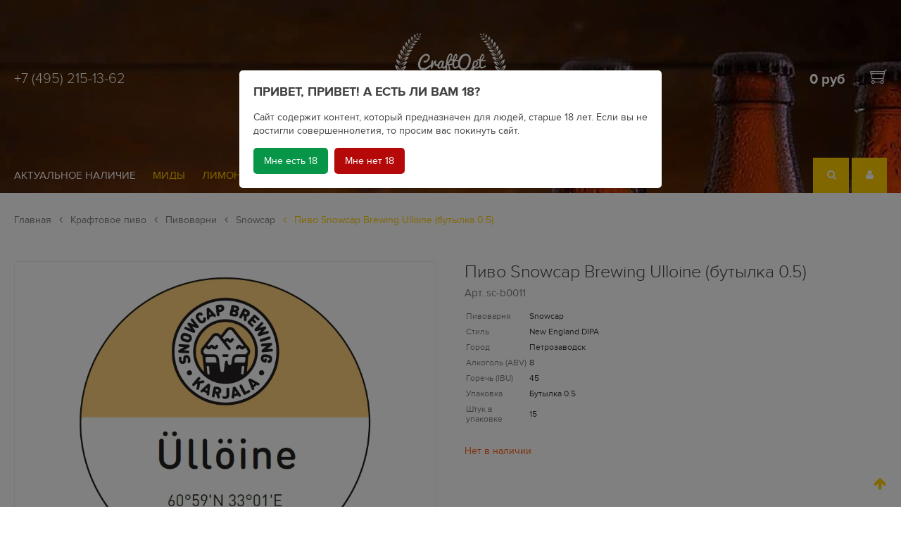

--- FILE ---
content_type: text/html; charset=utf-8
request_url: https://craftopt.ru/product/beer-snowcap-brewing-ulloine-butylka
body_size: 15942
content:
<!DOCTYPE html>
<html>
<head><meta data-config="{&quot;product_id&quot;:161251103}" name="page-config" content="" /><meta data-config="{&quot;money_with_currency_format&quot;:{&quot;delimiter&quot;:&quot; &quot;,&quot;separator&quot;:&quot;.&quot;,&quot;format&quot;:&quot;%n\u0026nbsp;%u&quot;,&quot;unit&quot;:&quot;руб&quot;,&quot;show_price_without_cents&quot;:1},&quot;currency_code&quot;:&quot;RUR&quot;,&quot;currency_iso_code&quot;:&quot;RUB&quot;,&quot;default_currency&quot;:{&quot;title&quot;:&quot;Российский рубль&quot;,&quot;code&quot;:&quot;RUR&quot;,&quot;rate&quot;:1.0,&quot;format_string&quot;:&quot;%n\u0026nbsp;%u&quot;,&quot;unit&quot;:&quot;руб&quot;,&quot;price_separator&quot;:&quot;&quot;,&quot;is_default&quot;:true,&quot;price_delimiter&quot;:&quot;&quot;,&quot;show_price_with_delimiter&quot;:true,&quot;show_price_without_cents&quot;:true},&quot;facebook&quot;:{&quot;pixelActive&quot;:true,&quot;currency_code&quot;:&quot;RUB&quot;,&quot;use_variants&quot;:false},&quot;vk&quot;:{&quot;pixel_active&quot;:null,&quot;price_list_id&quot;:null},&quot;new_ya_metrika&quot;:true,&quot;ecommerce_data_container&quot;:&quot;dataLayer&quot;,&quot;common_js_version&quot;:&quot;v2&quot;,&quot;vue_ui_version&quot;:null,&quot;feedback_captcha_enabled&quot;:&quot;1&quot;,&quot;account_id&quot;:273126,&quot;hide_items_out_of_stock&quot;:false,&quot;forbid_order_over_existing&quot;:true,&quot;minimum_items_price&quot;:5000,&quot;enable_comparison&quot;:true,&quot;locale&quot;:&quot;ru&quot;,&quot;client_group&quot;:null,&quot;consent_to_personal_data&quot;:{&quot;active&quot;:true,&quot;obligatory&quot;:false,&quot;description&quot;:&quot;Настоящим подтверждаю, что я ознакомлен и согласен с условиями \u003ca href=&#39;/page/publichnaya_oferta_152-FZ&#39; target=&#39;blank&#39;\u003eоферты и политики конфиденциальности\u003c/a\u003e.&quot;},&quot;recaptcha_key&quot;:&quot;6LfXhUEmAAAAAOGNQm5_a2Ach-HWlFKD3Sq7vfFj&quot;,&quot;recaptcha_key_v3&quot;:&quot;6LcZi0EmAAAAAPNov8uGBKSHCvBArp9oO15qAhXa&quot;,&quot;yandex_captcha_key&quot;:&quot;ysc1_ec1ApqrRlTZTXotpTnO8PmXe2ISPHxsd9MO3y0rye822b9d2&quot;,&quot;checkout_float_order_content_block&quot;:true,&quot;available_products_characteristics_ids&quot;:null,&quot;sber_id_app_id&quot;:&quot;5b5a3c11-72e5-4871-8649-4cdbab3ba9a4&quot;,&quot;theme_generation&quot;:2,&quot;quick_checkout_captcha_enabled&quot;:false,&quot;max_order_lines_count&quot;:500,&quot;sber_bnpl_min_amount&quot;:1000,&quot;sber_bnpl_max_amount&quot;:150000,&quot;counter_settings&quot;:{&quot;data_layer_name&quot;:&quot;dataLayer&quot;,&quot;new_counters_setup&quot;:false,&quot;add_to_cart_event&quot;:true,&quot;remove_from_cart_event&quot;:true,&quot;add_to_wishlist_event&quot;:true},&quot;site_setting&quot;:{&quot;show_cart_button&quot;:true,&quot;show_service_button&quot;:false,&quot;show_marketplace_button&quot;:false,&quot;show_quick_checkout_button&quot;:false},&quot;warehouses&quot;:[],&quot;captcha_type&quot;:&quot;google&quot;,&quot;human_readable_urls&quot;:false}" name="shop-config" content="" /><meta name='js-evnvironment' content='production' /><meta name='default-locale' content='ru' /><meta name='insales-redefined-api-methods' content="[]" /><script src="/packs/js/shop_bundle-2b0004e7d539ecb78a46.js"></script><script type="text/javascript" src="https://static.insales-cdn.com/assets/common-js/common.v2.25.28.js"></script><script type="text/javascript" src="https://static.insales-cdn.com/assets/static-versioned/v3.72/static/libs/lodash/4.17.21/lodash.min.js"></script>
<!--InsalesCounter -->
<script type="text/javascript">
(function() {
  if (typeof window.__insalesCounterId !== 'undefined') {
    return;
  }

  try {
    Object.defineProperty(window, '__insalesCounterId', {
      value: 273126,
      writable: true,
      configurable: true
    });
  } catch (e) {
    console.error('InsalesCounter: Failed to define property, using fallback:', e);
    window.__insalesCounterId = 273126;
  }

  if (typeof window.__insalesCounterId === 'undefined') {
    console.error('InsalesCounter: Failed to set counter ID');
    return;
  }

  let script = document.createElement('script');
  script.async = true;
  script.src = '/javascripts/insales_counter.js?7';
  let firstScript = document.getElementsByTagName('script')[0];
  firstScript.parentNode.insertBefore(script, firstScript);
})();
</script>
<!-- /InsalesCounter -->

  <script>
  (function(d, w, c, e, l) {
    w[c] = w[c] || 'A8r3Sz0FMTWxXeXAXhV56bWc1WGsdAz6';
    w[e] = w[e] || 'antisov.ru';
    w[l] = w[l] || 1;
    var s = document.createElement('script');
    s.type = 'text/javascript';
    s.src = 'https://cdn.' + w[e] + '/advisor.js';
    s.async = true;
    try {
        d.getElementsByTagName('head')[0].appendChild(s);
    } catch (e) {}
  })(document, window, 'AdvisorApiToken', 'AdvisorHost', 'AdvisorSecure');
</script>




    
    

    
    





<title>
  
    Пиво Snowcap Brewing Ulloine (бутылка 0.5) - купить по выгодной цене 🍺| CraftOpt.ru - крафтовое пиво оптом для баров
    
  
</title>

<!-- meta -->
<meta charset="UTF-8" />
<meta name="keywords" content='Пиво Snowcap Brewing Ulloine (бутылка 0.5) - купить по выгодной цене 🍺| CraftOpt.ru - крафтовое пиво оптом для баров'/>
<meta name="description" content='Самый большой ассортимент от Snowcap на складе в Москве. 🍻Компания CraftOpt является поставщиком более 20 крафтовых пивоварен.🚚Доставка возможна по Москве и другим городам России.🔥Скидки и цены низкие. 📞Звоните: +7 (495) 215-13-62'/>
<meta name="robots" content="index,follow" />
<meta http-equiv="X-UA-Compatible" content="IE=edge,chrome=1" />
<meta name="viewport" content="width=device-width, initial-scale=1.0" />
<meta name="SKYPE_TOOLBAR" content="SKYPE_TOOLBAR_PARSER_COMPATIBLE" />

<!-- twitter card-->
<meta name="twitter:card" content="summary" />
<meta name="twitter:creator" content="@company_twitter" />
<meta name="twitter:title" content='Пиво Snowcap Brewing Ulloine (бутылка 0.5)'/>
<meta name="twitter:description" content='Самый большой ассортимент от Snowcap на складе в Москве. 🍻Компания CraftOpt является поставщиком более 20 крафтовых пивоварен.🚚Доставка возможна по Москве и другим городам России.🔥Скидки и цены низкие. 📞Звоните: +7 (495) 215-13-62'/>
<meta name="twitter:image" content="https://static.insales-cdn.com/assets/1/8076/1367948/1652751186/logotype.jpg" />

<!-- facebook card-->
<meta property="og:type" content="website" />
<meta property="og:description" content='Самый большой ассортимент от Snowcap на складе в Москве. 🍻Компания CraftOpt является поставщиком более 20 крафтовых пивоварен.🚚Доставка возможна по Москве и другим городам России.🔥Скидки и цены низкие. 📞Звоните: +7 (495) 215-13-62' />
<meta property="og:site_name" content='CraftOpt.ru - крафтовое пиво оптом для баров' />
<meta property="og:locale" content="ru_RU" />
<meta property="og:url" content="https://craftopt.ru/product/beer-snowcap-brewing-ulloine-butylka" />
<meta property="og:title" content='Пиво Snowcap Brewing Ulloine (бутылка 0.5)'/>





<!-- canonical url-->
<link rel="canonical" href="https://craftopt.ru/product/beer-snowcap-brewing-ulloine-butylka" />

<!-- rss feed-->
<link rel="alternate" type="application/rss+xml" title="Блог" href="/blogs/blog.atom" />

<!-- icons-->
<link rel="apple-touch-icon" sizes="180x180" href="https://static.insales-cdn.com/assets/1/8076/1367948/1652751186/apple-touch-icon.png">
<link rel="icon" type="image/png" sizes="32x32" href="https://static.insales-cdn.com/assets/1/8076/1367948/1652751186/favicon-32x32.png">
<link rel="icon" type="image/png" sizes="16x16" href="https://static.insales-cdn.com/assets/1/8076/1367948/1652751186/favicon-16x16.png">
<link rel="mask-icon" href="https://static.insales-cdn.com/assets/1/8076/1367948/1652751186/safari-pinned-tab.svg" color="#5bbad5">
<meta name="msapplication-TileColor" content="#ffc40d">
<meta name="theme-color" content="#ffffff">


	    
        <meta property="og:image" content="https://static.insales-cdn.com/images/products/1/95/264536159/large_3eec9814f9_1_.jpg" />
      





<link href="//fonts.googleapis.com/css?family=Exo+2:400,100,100italic,200,200italic,300,300italic,400italic,500,500italic,600,700,600italic,700italic,800,800italic,900,900italic&amp;subset=latin,cyrillic" rel="stylesheet" />
<link href="//maxcdn.bootstrapcdn.com/font-awesome/4.5.0/css/font-awesome.min.css" rel="stylesheet" integrity="sha384-XdYbMnZ/QjLh6iI4ogqCTaIjrFk87ip+ekIjefZch0Y+PvJ8CDYtEs1ipDmPorQ+" crossorigin="anonymous" />
<link href="https://static.insales-cdn.com/assets/1/8076/1367948/1652751186/normalize.css" rel="stylesheet">
<link href="https://static.insales-cdn.com/assets/1/8076/1367948/1652751186/ion.rangeSlider.css" rel="stylesheet">
<link href="https://static.insales-cdn.com/assets/1/8076/1367948/1652751186/owl.carousel.css" rel="stylesheet">
<link href="https://static.insales-cdn.com/assets/1/8076/1367948/1652751186/tooltipster.css" rel="stylesheet">
<link href="https://static.insales-cdn.com/assets/1/8076/1367948/1652751186/perfect-scrollbar.min.css" rel="stylesheet">
<link href="https://static.insales-cdn.com/assets/1/8076/1367948/1652751186/swiper.min.css" rel="stylesheet">
<link href="https://static.insales-cdn.com/assets/1/8076/1367948/1652751186/magnific-popup.css" rel="stylesheet">
<link href="https://static.insales-cdn.com/assets/1/8076/1367948/1652751186/alertify.min.css" rel="stylesheet">
<link href="https://static.insales-cdn.com/assets/1/8076/1367948/1652751186/core.css" rel="stylesheet">
<link href="https://static.insales-cdn.com/assets/1/8076/1367948/1652751186/main.css" rel="stylesheet">
<link href="https://static.insales-cdn.com/assets/1/8076/1367948/1652751186/adaptive.css" rel="stylesheet">

<link href="https://static.insales-cdn.com/assets/1/8076/1367948/1652751186/settings.css" rel="stylesheet">

<meta name='product-id' content='161251103' />
</head>
<body class="adaptive">

<div class="page-wrapper">

  <div class="page-content">

    <header class="header-main reg">

  <div class="header-top">
    <div class="container relative">

      <div class="language">
          
      </div>

      <div class="line-top row-flex middle-xl">

        <div class="phone light flex-xs-6 flex-md-4 flex-xl-4">
          <a href="tel:+7 (495) 215-13-62">+7 (495) 215-13-62</a>
        </div>
        <div class="phone phone-fixed light flex-xs-6 flex-md-4 flex-xl-4">
          <a href="tel:+7 (495) 215-13-62">+7 (495) 215-13-62</a>
        </div>

        <div class="logo flex-xs-6 flex-md-4 flex-xl-4 center-xl">
          <a title="CraftOpt.ru - крафтовое пиво оптом для баров" href="/" class="logo-link">
            <img src="https://static.insales-cdn.com/assets/1/8076/1367948/1652751186/logo_1.png" class="logo-image" alt="CraftOpt.ru - крафтовое пиво оптом для баров" title="CraftOpt.ru - крафтовое пиво оптом для баров" />
          </a>
        </div>

        <div class="logo-fixed">
          <a title="CraftOpt.ru - крафтовое пиво оптом для баров" href="/" class="logo-link">
            <img src="https://static.insales-cdn.com/assets/1/8076/1367948/1652751186/logo_1.png" class="logo-image" alt="CraftOpt.ru - крафтовое пиво оптом для баров" title="CraftOpt.ru - крафтовое пиво оптом для баров" />
          </a>
        </div>

        <div class="header-cart hide-mc hide-xs flex-md-4 flex-xl-4 right-xl">
        	<a href="/cart_items" title="Корзина" class="shopping-cart-widget js-shopcart-area tooltip">
              <span class="summ js-shopcart-summ bold">0&nbsp;руб</span>
              <img src="https://static.insales-cdn.com/assets/1/8076/1367948/1652751186/cart_icon.png" class="cart-image" alt="Корзина" title="Корзина" />
            </a>
        </div>

      </div>

      <div class="line-bottom row-flex">

        <div class="main-menu hide-mc hide-xs hide-sm hide-md hide-lg flex-xl-9 middle-xl">
  <ul>

  	
      <li>
        <a  href="/page/price_list">Актуальное наличие</a>	
      </li>
  	
    
        
      <li>
        <a  href="/collection/mead">Миды</a>	
        
      </li>
    
      <li>
        <a  href="/collection/lemonade">Лимонад</a>	
        
      </li>
    
      <li>
        <a  href="/collection/cider">Сидр</a>	
        
      </li>
    
      <li>
        <a  href="/collection/kraftovoe-pivo">Крафтовое пиво</a>	
        
        	<div class="cat-submenu   ">
  <ul>
      
      <li >
          <a href="/collection/pivovarni">Пивоварни</a>
      </li>
      
  </ul>
</div>
        
      </li>
    
  </ul>
</div> <!-- DESCTOP MENU -->

<div class="main-menu mobile hide-xl flex-xs-5 flex-lg-4 middle-lg">
  <div class="open-menu js-open-menu transition">
    <i class="fa fa-bars" aria-hidden="true"></i> <span>МЕНЮ</span>
  </div>
</div><!-- MOBILE MENU -->

<div class="open-menu-bg"></div>

        <div class="rightside flex-xs-7 flex-lg-8 flex-xl-3 right-xl">
          <div class="header-search point hide-mc hide-xs">
            <div class="search-form-wrapper">
              <form class="search-form" action="/search" method="get">
                <input type="hidden" name="lang" value="ru">
                <input type="text" name="q" value="" placeholder="Найди свое пивко" class="search-input transition" data-search-field autocomplete="off"/>
                <button type="submit" class="search-button button"><i class="fa fa-search"></i></button>
                <div class="ajax-search-results-wrapper" data-search-result></div>
              </form>
            </div><!-- /.search-form -->
          </div>


          <div class="point">
            
            <a class="orange-hover" href="/client_account/login"><i class="fa fa-user" aria-hidden="true"></i></a>
            
          </div>
          <div class="point cart-mobile hide-md hide-lg hide-xl">
            <a class="orange-hover" href="/cart_items" title="Корзина"><i class="fa fa-shopping-cart" aria-hidden="true"></i></a>
          </div>
        </div>

      </div>

    </div>
  </div><!-- header-top -->

  

  
      <style>
          header.reg{
              background: url(https://static.insales-cdn.com/assets/1/8076/1367948/1652751186/header_slide_1-loaded.jpg) center top no-repeat;
          }
      </style>
  

</header><!-- header-main -->

    
    <div class="product-page">

  <div class="container">

      


    
    

    
    

        <ul class="breadcrumb">

    <li class="breadcrumb-item home">
      <a class="breadcrumb-link" title='Главная' href="/">Главная</a>
    </li>

    

    

      
        
        

        
          
        
          
            
              <li class="breadcrumb-item">
                <a class="breadcrumb-link" title='Крафтовое пиво' href="/collection/kraftovoe-pivo"><i class="fa fa-angle-left" aria-hidden="true"></i> Крафтовое пиво</a>
              </li>
            
          
        
          
            
              <li class="breadcrumb-item">
                <a class="breadcrumb-link" title='Пивоварни' href="/collection/pivovarni"><i class="fa fa-angle-left" aria-hidden="true"></i> Пивоварни</a>
              </li>
            
          
        
          
            
              <li class="breadcrumb-item">
                <a class="breadcrumb-link" title='Snowcap' href="/collection/snowcap"><i class="fa fa-angle-left" aria-hidden="true"></i> Snowcap</a>
              </li>
              <li class="breadcrumb-item"><span class="breadcrumb-link current-page"><i class="fa fa-angle-left" aria-hidden="true"></i> Пиво Snowcap Brewing Ulloine (бутылка 0.5)</span></li>
            
          
        
      
    

    

  </ul>

    
    
    
    
    
    

      <div class="row-flex with-bottom-border">

        <div class="flex-lg-12 flex-xl-12 with-right-border">
            



<div class="" data-compare="">
  <div class="row-flex top-xl">

    <div class="product-gallery flex-xs-12 flex-sm-12 flex-md-12 flex-xl-6">

      <div  class="swiper-container gallery-top">

        <div class="product-labels in-gallery">
          
        </div><!-- .product-labels -->

        <div class="swiper-wrapper row-flex middle-xl" style="margin-left: 0; margin-right: 0;">
          
            <a href="https://static.insales-cdn.com/images/products/1/95/264536159/3eec9814f9_1_.jpg" class="popup-gallery" data-effect="mfp-zoom-in">
              <img src="https://static.insales-cdn.com/images/products/1/95/264536159/3eec9814f9_1_.jpg" alt="https://static.insales-cdn.com/images/products/1/95/264536159/3eec9814f9_1_.jpg" title="https://static.insales-cdn.com/images/products/1/95/264536159/3eec9814f9_1_.jpg">
            </a>
          
        </div>

        

      </div><!-- /#product-slider -->

      

    </div><!-- /.product-gallery -->

    <div class="product-caption product-order on-page flex-xs-12 flex-sm-12 flex-md-12 flex-xl-6">

      <h1 class="product-title">
      	Пиво Snowcap Brewing Ulloine (бутылка 0.5)
      </h1>

      <form method="post" action="/cart_items" data-product-id="161251103" class="product-form row-flex" data-upakovka="Бутылка 0.5" data-obem="">

        <div class="product-articul flex-xl-12">
          Арт. <span class="js-product-sku">sc-b0011</span>
        </div>

        <div class="flex-xl-5 flex-md-12">
          <table class="product-table">
          
            
            <tr><td>Пивоварня</td><td>Snowcap</td></tr>
            
          
            
            <tr><td>Стиль</td><td>New England DIPA</td></tr>
            
          
            
            <tr><td>Город</td><td>Петрозаводск</td></tr>
            
          
            
            <tr><td>Алкоголь (ABV)</td><td>8</td></tr>
            
          
            
            <tr><td>Горечь (IBU)</td><td>45</td></tr>
            
          
            
            <tr><td>Упаковка</td><td>Бутылка 0.5</td></tr>
            
          
            
            <tr><td>Штук в упаковке</td><td>15</td></tr>
            
          
          </table>
        </div><!-- /#product-characteristics -->

        <div class="product-price on-page flex-xl-7 flex-md-12 
      hide
    ">
          
          
          

          <div class="product-old-price on-page js-product-old-price" data-product-old-price></div>

          <div class="js-product-price">
            <b>150&nbsp;руб</b>
          </div>

          
            <div class="product-upakovka">
              
                Бутылка 0.5
              
            </div>
          


                    <div class="product-obem"></div>
                    


          <br>
          
          <div class="compare-control">
            <a href="#" title="Добавить в сравнение" class="action-link compare-link compare-add" data-compare-add="161251103"><i class="fa fa-bar-chart" aria-hidden="true"></i> Сравнить</a>
            
          </div>
          

        </div><!-- /.product-price -->

        <div class="selectors-counter flex-xl-12">

          <div class="option-selectors">
            
              <input type="hidden" name="variant_id" value="277587791" >
            
          </div><!-- /#option-selectors -->



          <div class="product-counter on-page" data-quantity data-min="1" data-max="">
            <button type="button" data-quantity-change="-1" class="button button-number count-down"><i class="fa fa-angle-down"></i></button>
            <input type="text" value="1" min="1" data-quantity-min="1" max="1000" name="quantity" class="input-number input-field"/>
            <button type="button" data-quantity-change="1" class="button button-number count-up"><i class="fa fa-angle-up"></i></button>
          </div><!-- /.product-counter -->

        </div>

        <div class="product-buttons flex-xl-12">

            <div class="product-buy on-page">
              <button type="submit" class="button button-primary button-sm button-buy btn btn-orange p30" data-item-add>В корзину</button>
            </div>
			
        </div>

      </form><!-- /.product-control -->

    </div>

    <div class="tabs-block flex-xl-12">

      <ul class="tabs-menu">

        
        <li class="tabs-item menu-item active"><a href="#product-description" data-toggle="tabs" class="tabs-link menu-link">Подробнее</a></li>
		

        

        
        <li class="tabs-item menu-item"><a href="#product-reviews" data-toggle="tabs" class="tabs-link menu-link">Отзывы</a></li>
        

      </ul><!-- /.tabs-menu -->

      <div class="tabs-list">

        
        <div id="product-description" class="tab-block active">
          <div class="editor">
            <p>Мягкий Double IPA в стиле New england с добавлением лактозы. Дважды сухо охмелён Azacca, Mosaic и Idaho 7.</p>
          </div>
        </div><!-- /#product-description -->
        

        

        
          <div id="product-reviews" class="tab-block tubs-content">
            
            

<form class="review-form" method="post" action="/product/beer-snowcap-brewing-ulloine-butylka/reviews#review_form" enctype="multipart/form-data">


<div id="review_form">

  

  

  <div
    class="reviews-form-wrapper dropdown ">

    <div class="dropdown-block">

      <div class="form collapsible js-review-wrapper">

        <div class="form-row name-row row ">
          <div class="cell-xl-2 cell-sm-4 cell-xs-12">
            <label class="form-label">Имя <span class="text-error">*</span> </label>
          </div>
          <div class="cell-xl-10 cell-sm-8 cell-xs-12">
            <input name="review[author]" value="" type="text" class="form-field input-field"/>
          </div>
        </div><!-- /.name-row -->

        <div class="form-row email-row row ">
          <div class="cell-xl-2 cell-sm-4 cell-xs-12">
            <label class="form-label">E-mail <span class="text-error">*</span> </label>
          </div>
          <div class="cell-xl-10 cell-sm-8 cell-xs-12">
            <input name="review[email]" value="" type="text" class="form-field input-field"/>
          </div>
        </div><!-- /.email-row -->

        <div class="form-row message-row row ">
          <div class="cell-xl-2 cell-sm-4 cell-xs-12">
            <label class="form-label">Сообщение <span class="text-error">*</span> </label>
          </div>
          <div class="cell-xl-10 cell-sm-8 cell-xs-12">
            <textarea name="review[content]" class="form-field textarea-field"></textarea>
          </div>
        </div><!-- /.message-row -->

        
          <div class="form-row captcha-row row ">
            <div class="cell-xl-2 cell-sm-4 cell-xs-12">
              <label class="form-label">Капча <span class="text-error">*</span> </label>
            </div>
            <div class="cell-xl-10 cell-sm-8 cell-xs-12">
              <div id="captcha_challenge" class="captcha-image">
                <script src='https://www.google.com/recaptcha/api.js?hl=ru' async defer></script><div class='g-recaptcha' data-sitekey='6LfXhUEmAAAAAOGNQm5_a2Ach-HWlFKD3Sq7vfFj' data-callback='onReCaptchaSuccess'></div>
              </div>
            </div>
          </div><!-- /.captcha-row -->
        

        <div class="form-row rating-row row">
          <div class="cell-xl-2 cell-sm-4 cell-xs-12">
            <label class="form-label">Оценка / </label>
          </div>
          <div class="cell-xl-10 cell-sm-8 cell-xs-12">
            <div class="star-rating-wrapper">
              <div class="star-rating new-comment">
                
                
                  <input name="review[rating]" id="star1" type="radio" class="star-radio" value="1" />
                  <label title="1" for="star1" class="star-label"></label>
                  
                
                  <input name="review[rating]" id="star2" type="radio" class="star-radio" value="2" />
                  <label title="2" for="star2" class="star-label"></label>
                  
                
                  <input name="review[rating]" id="star3" type="radio" class="star-radio" value="3" />
                  <label title="3" for="star3" class="star-label"></label>
                  
                
                  <input name="review[rating]" id="star4" type="radio" class="star-radio" value="4" />
                  <label title="4" for="star4" class="star-label"></label>
                  
                
                  <input name="review[rating]" id="star5" type="radio" class="star-radio" value="5" />
                  <label title="5" for="star5" class="star-label"></label>
                  
                
              </div>
            </div>
          </div>
        </div><!-- /.rating-row -->

        <div class="form-row notice-row row">
          <div class="cell-xl-10 cell-sm-8 push-xl-2 push-xs-0">
            
              <p class="text-info">
                <i class="fa fa-warning"></i>
                Перед публикацией отзывы проходят модерацию
              </p>
            
          </div>
        </div><!-- /.notice-row -->

        <div class="form-row row">
          <div class="cell-xl-10 cell-sm-8 cell-sm-12">
            <button type="submit" class="button button-primary button-sm button-buy btn btn-orange p30">
              <span class="button-text">Отправить</span>
            </button>
          </div>
        </div>

      </div><!-- /#review_form -->

    </div><!-- /.dropdown-block -->

  </div><!-- /.reviews-form-wrapper -->

</div><!-- /#review_form -->


</form>

          </div>
        

      </div><!-- /.tabs-list -->

    </div>

  </div>
</div>

        </div>

        <div class="hide-mc hide-xs hide-sm hide-md hide-lg flex-xl-3">
             
        </div>

      </div>
  	
       
    
  </div>
  
</div>

<style type="text/css">
  .gallery-top .popup-gallery{
    position: relative;
    display: block;
  	width: 100%;
    height: 0;
    text-align: center;
    padding-top: 76%;
  }
  .gallery-top .popup-gallery img{
  	position: absolute;
    max-width: 100%;
    max-height: 100%;
    -o-transform: translate(-50%, -50%);
    transform: translate(-50%, -50%);
    -webkit-transform: translate(-50%, -50%);
    -ms-transform: translate(-50%, -50%);
    left: 50%;
    top: 50%;
  }	
</style>















  </div>
  
  
  <footer>
  <div class="container">
    
    <div class="footer-content row-flex">
      <div class="flex-xs-12 flex-sm-12 flex-lg-4 flex-xl-3 row-flex">
        <div class="footer-logo flex-xs-12 flex-sm-3 flex-xl-12">
          <a title="CraftOpt.ru - крафтовое пиво оптом для баров" href="/" class="logo-link">
              <img src="https://static.insales-cdn.com/assets/1/8076/1367948/1652751186/logo_2.png" class="logo-image" alt="CraftOpt.ru - крафтовое пиво оптом для баров" title="CraftOpt.ru - крафтовое пиво оптом для баров" /> 
          </a>
        </div>
		<div class="footer-adress flex-xs-12 flex-sm-9 flex-xl-12">
          <div class="phone bold">+7 (495) 215-13-62</div>
          <div class="email light"><a href="mailto:zakaz@craftopt.ru">zakaz@craftopt.ru</a></div>
          
        </div>
      </div>
      <div class="flex-xs-12 flex-sm-12 flex-lg-8 flex-xl-9">
        
        <div class="subscribe row-flex">
          <div class="subscribe-title bold orange flex-lg-12 flex-xl-6">
            Хотите получить новости и быть в курсе акций?
          </div>
          <div class="flex-lg-12 flex-xl-6">
            <div id="mc_embed_signup">
<form action="https://cp.unisender.com/ru/subscribe?hash=64ipspzqhsr8p4hjsxq65d97k1gkgt84jd4e6uy87qixjs8hc6hio" method="post" id="mc-embedded-subscribe-form" name="mc-embedded-subscribe-form" class="validate subscribe-form relative" target="_blank" novalidate>
  <input type="text" value="" name="EMAIL" class="required email" id="mce-EMAIL">
	<button type="submit" value="Subscribe" name="subscribe" id="mc-embedded-subscribe" class="btn btn-orange absolute">Подписаться</button>
    <div style="position: absolute; left: -5000px;" aria-hidden="true"><input type="text" name="b_e53212350a96c224c787ee397_9fc8a8b0ab" tabindex="-1" value=""></div>
</form>
    <div class="response" id="mce-error-response" style="display:none"></div>
    <div class="response" id="mce-success-response" style="display:none"></div>
</div>
<script type='text/javascript' src='//s3.amazonaws.com/downloads.mailchimp.com/js/mc-validate.js'></script><script type='text/javascript'>(function($) {window.fnames = new Array(); window.ftypes = new Array();fnames[0]='EMAIL';ftypes[0]='email';fnames[1]='FNAME';ftypes[1]='text';fnames[2]='LNAME';ftypes[2]='text';fnames[3]='ADDRESS';ftypes[3]='address';fnames[4]='PHONE';ftypes[4]='phone';fnames[5]='BIRTHDAY';ftypes[5]='birthday';}(jQuery));var $mcj = jQuery.noConflict(true);</script>
<!--End mc_embed_signup-->

          </div>
        </div>
        
        <div class="footer-menu row-flex">
          <div class="flex-xs-6 flex-xl-6">
            
              <a href="/page/o-kompanii-kraftopt">О нас</a>	
            
              <a href="/blogs/blog">Блог</a>	
            
              <a href="/page/kraftovoe-pivo-optom">Крафтовое пиво оптом</a>	
            
              <a href="/page/avtomatizatsiya-pivnogo-bara">Автоматизация бара</a>	
            
              <a href="/page/politika_konfidentcialnosty_152-FZ">Политика конфиденциальности</a>	
            
              <a href="/page/payment">Оплата</a>	
            
              <a href="/page/delivery">Доставка</a>	
            
              <a href="/page/kontakty">Контакты</a>	
            
          </div>
          <div class="flex-xs-6 flex-xl-3">
            
          </div>
          <div class="flex-xs-6 flex-xl-3">
            
          </div>
        </div>
        
      </div>
    </div><!-- footer-content -->
    
    <div class="footer-bottom row-flex">
      
      <div class="flex-sm-12 flex-lg-6 flex-xl-4">
        
        

  <div class="social-links">
    <b class="orange">Мы в соц сетях:</b>
    
    
    <a href="https://twitter.com/CraftBeerOpt" target="_blank"><i class="fa fa-twitter" aria-hidden="true"></i></a>	
    
    
    
    <a href="https://www.facebook.com/craftopt/" target="_blank"><i class="fa fa-facebook" aria-hidden="true"></i></a>	
    
    
    
    <a href="https://vk.com/craftopt" target="_blank"><i class="fa fa-vk" aria-hidden="true"></i></a>	
    
    
    
    <a href="https://www.instagram.com/craftopt/" target="_blank"><i class="fa fa-instagram" aria-hidden="true"></i></a>	
    
  </div>


        
      </div>
      
      <div class="flex-sm-12 flex-lg-6 flex-xl-6">
        <div class="mobile-app">
          <div><b>Мобильные приложения:</b></div>
          <span class="app-link"><img src="https://static.insales-cdn.com/assets/1/8076/1367948/1652751186/icon_Google_Play_2.png"></span>
          <span class="app-link"><img src="https://static.insales-cdn.com/assets/1/8076/1367948/1652751186/icon_App_Store.png"></span>
         </div>
        <!--
        <div class="footer-title bold">CraftOpt.ru - крафтовое пиво оптом для баров</div>
		-->
      </div>
      
      <div class="insales flex-xs-12 flex-lg-12 flex-xl-2 right-xl">
        <a href="http://www.insales.ru"><img src="https://static.insales-cdn.com/assets/1/8076/1367948/1652751186/insales.png"></a>
      </div>
    	
    </div><!-- footer-bottom -->
    
    
    
  </div>
</footer>


</div>


<script src="https://static.insales-cdn.com/assets/1/8076/1367948/1652751186/jquery.min.js"></script>
<script src="https://static.insales-cdn.com/assets/1/8076/1367948/1652751186/ion.rangeSlider.min.js"></script>
<script src="https://static.insales-cdn.com/assets/1/8076/1367948/1652751186/owl.carousel.js"></script>
<script src="https://static.insales-cdn.com/assets/1/8076/1367948/1652751186/jquery.validate.min.js"></script>
<script src="https://static.insales-cdn.com/assets/1/8076/1367948/1652751186/messages_ru.js"></script>
<script src="https://static.insales-cdn.com/assets/1/8076/1367948/1652751186/jquery.tooltipster.min.js"></script>
<script src="https://static.insales-cdn.com/assets/1/8076/1367948/1652751186/perfect-scrollbar.jquery.min.js"></script>
<script src="https://static.insales-cdn.com/assets/1/8076/1367948/1652751186/jquery.cookie.js"></script>
<script src="https://static.insales-cdn.com/assets/1/8076/1367948/1652751186/swiper.min.js"></script>
<script src="https://static.insales-cdn.com/assets/1/8076/1367948/1652751186/jquery.inputmask.bundle.min.js"></script>
<script src="https://static.insales-cdn.com/assets/1/8076/1367948/1652751186/jquery.magnific-popup.min.js"></script>
<script src="https://static.insales-cdn.com/assets/1/8076/1367948/1652751186/alertify.min.js"></script>
<script src="https://static.insales-cdn.com/assets/1/8076/1367948/1652751186/jquery.serialize-object.js"></script>
<!-- <script src="https://static.insales-cdn.com/assets/1/8076/1367948/1652751186/new_common.js"></script> -->
<script src="https://static.insales-cdn.com/assets/1/8076/1367948/1652751186/shop_scripts.js"></script>


<script>

  //Shop.money.set('{\"delimiter\":\" \",\"separator\":\".\",\"format\":\"%n\\u0026nbsp;%u\",\"unit\":\"руб\",\"show_price_without_cents\":1}');

  Site.client_group = {
    id: '',
    title: '',
    discount: '',
    discount_description: ''
  };

  Site.template = 'product';
  Site.locale = 'ru';

  Site.language = {
    locale: 'ru',
    not_default: false
  };

  Site.account = {
    id: '273126',
    hide_items: 'false',
    email: 'zakaz@craftopt.ru'
  };

  Products.setConfig({
    filtered: false,
    options: {
      'Цвет': 'option-select',
      'Размер': 'option-select'
    }
  });

</script>

<script src="https://static.insales-cdn.com/assets/1/8076/1367948/1652751186/main.js"></script>



  
<!-- AJAX SEARCH TEMPLATE -->
<script type="text/template" data-template-id="ajax-search">
  <% if (suggestions.length > 0){ %>
  <ul class="ajax-search-results menu menu-list">
    <% _.forEach(suggestions, function (product){ %>
    <li class="ajax-search-item">
      <a href="<%- product.url %>" class="ajax-search-link">
        <%= product.marked_title %>
        <span class="ajax-search-title">
          <%= product.markedTitle %>
        </span>
        <span class="ajax-search-prices">
          <%= Shop.money.format( product.fields.price_min ) %>
        </span>
      </a>
    </li>
    <% }) %>
  </ul>
  <% } %>
</script>

<!-- OPTION SELECT TEMPLATE -->
<script type="text/template" data-template-id="option-default">
  <div class="option-item option-<%= option.handle %>">
    <label class=""><%= option.title %></label>
    <div class="">
      <div class="select-wrapper">
        <select class="select-field" data-option-bind="<%= option.id %>">
          <% _.forEach(option.values, function (value){ %>
          <option
            data-value-position="<%= value.position %>"
            value="<%= value.position %>"
            <% if (option.selected == value.position & initOption) { %>selected<% } %>
            <% if (value.disabled) { %>disabled<% } %>
          >
          <%= value.title %>
          </option>
          <% }) %>
        </select>
      </div>
    </div>
  </div>
</script>

<!-- TODO: минимальная / максимальная цена товара -->
<!-- FAST PREVIEW TEMPLATE -->
<script type="text/template" data-template-id="fast-preview">
<% console.log(obj); %>
  <div class="product-page">
    <div class="row-flex top-xl">

      <div class="product-gallery flex-xs-12 flex-sm-12 flex-md-12 flex-xl-5">

        <div class="product-labels in-gallery">

          <% if (characteristics.length > 0) { %>
            <% _.forEach(characteristics, function (characteristic){ %>
              <% if (characteristic.permalink == 'new') { %>
                <span class="label label-new">NEW</span>
              <% } %>
              <% if (characteristic.permalink == 'sale') { %>
              <span class="label label-sale">SALE</span>
              <% } %>
            <% }) %>
          <% } %>

        </div><!-- .product-labels -->

        <div
        <% if (images.length > 0) { %> id="product-slider-fast" <% } %> class="swiper-container gallery-top">

        <% if (variants[0].old_price > 0) { %>
            <span class="label label-discount">
              <%= _.round( 100 - (variants[0].price / variants[0].old_price) * 100) %>%
            </span>
        <% } %>

        <div class="swiper-wrapper middle-xl middle-lg middle-md middle-sm middle-xs middle-mc">

          <% if (images.length > 1) { %>

          <% _.forEach(images, function (image){ %>

          <div class="swiper-slide">
            <a href="<%= image.original_url %>" class="slide-photo popup-gallery-fast" data-effect="mfp-zoom-in">
              <img data-src="<%= image.large_url %>" alt="<%= image.title %>" title="<%= image.title %>" class="swiper-lazy">
            </a>
            <span class="swiper-lazy-preloader"></span>
          </div>

          <% }) %>

          <% } else { %>

          <a href="<%= first_image.original_url %>" class="popup-gallery-fast" data-effect="mfp-zoom-in">
            <img src="<%= first_image.large_url %>" alt="<%= first_image.title %>" title="<%= first_image.title %>">
          </a>

          <% } %>

        </div>

        <% if (images.length > 1) { %>
        <button type="button" class="gt-next gt-next-fast gt-arrow"><i class="fa fa-angle-right"></i></button>
        <button type="button" class="gt-prev gt-prev-fast gt-arrow"><i class="fa fa-angle-left"></i></button>
        <% } %>

      </div><!-- /#product-slider -->

      <% if (images.length > 1) { %>

      <div id="product-thumbs-fast" class="swiper-container gallery-thumbs">
        <div class="swiper-wrapper">
          <% _.forEach(images, function (image){ %>

          <div class="swiper-slide">
            <img data-src="<%= image.compact_url %>" alt="<%= image.title %>" title="<%= image.title %>" class="swiper-lazy">
            <span class="swiper-lazy-preloader"></span>
          </div>

          <% }) %>
        </div>
      </div><!-- /#product-thumbs -->

      <% } %>

    </div><!-- /.product-gallery -->

    <div class="product-caption on-page flex-xs-12 flex-sm-12 flex-md-12 flex-xl-7">

      <a href="<%= url %>" class="product-title">
        <%= title %>
      </a><!-- /.product-introtext -->

      <!-- /.product-introtext -->

      <form method="post" action="/cart_items" data-product-id="<%= id %>" class="product-order on-page row-flex" <% if(typeof obyom != 'undefined') { %>data-obem="<%= obyom %>"<% } %>>

        <div class="option-selectors flex-xl-5 flex-mc-12">
          <% if (variants.length) { %>
          <select class="hidden" name="variant_id" data-product-variants>
            <% _.forEach(variants, function (variant){ %>
            <option value="<%= variant.id %>"><%= variant.title %></option>
            <% }) %>
          </select>
          <% } else { %>
          <input type="hidden" name="variant_id" value="<%= variants[0].id %>">
          <% } %>
        </div>

        <div class="flex-xl-7 flex-mc-12">
          <% if (_.size(parameters)) { %>
            <table class="product-table">
              <tbody>
            <% _.forEach(parameters, function (parameter){ %>
              <tr>
                <td><%= parameter.title %></td><td><%= parameter.characteristics[0].title %></td>
              </tr>
            <% }) %>
              </tbody>
            </table>
          <% } %>
        </div>

        <div class="product-price on-page flex-mc-12 flex-md-6 flex-xl-6">

          <div class="row-flex">

            <div class="js-product-price">
              <%= Shop.money.format( variants[0].price) %>
            </div>

            <% if(typeof upakovka != 'undefined'){ %>
              <div class="product-upakovka">
                <%= upakovka %>
              </div>
            <% } %>
            <% if(typeof shtuk != 'undefined' && shtuk > 1){ %>
              <div class="product-shtuk" data-product-shtuk="<%= shtuk %>"></div>
            <% } %>
          </div>

          <div class="product-old-price on-page js-product-old-price">
            <%= Shop.money.format( variants[0].old_price) %>
          </div>
        </div><!-- /.product-price -->
        <div class="on-page flex-mc-12 flex-md-6 flex-xl-6">
          <div class="product-obem"></div>
        </div>

        <div class="product-counter on-page flex-mc-12 flex-md-6 flex-lg-8 flex-xl-4" data-quantity data-min="<%= shtuk %>" data-max="<%= variants[0].quantity %>">
          <button type="button" data-quantity-change="-<%= shtuk %>" class="button button-number count-down"><i
              class="fa fa-minus"></i></button>
          <input type="text" value="<%= shtuk %>" min="<%= shtuk %>" max="1000" name="quantity" class="input-number input-field"/>
          <button type="button" data-quantity-change="<%= shtuk %>" class="button button-number count-up"><i
              class="fa fa-plus"></i></button>
        </div><!-- /.product-counter -->

        <div class="product-buy on-page flex-mc-12 flex-md-6 flex-xl-4">
          <button type="submit" class="button button-primary button-sm button-buy" data-item-add>В корзину</button>
        </div>
		
        
        <div class="product-buy on-page flex-mc-12 flex-md-6 flex-xl-4">
        
        </div>

        <div class="product-introtext editor">
          <%= short_description %>
        </div>

      </form>

    </div>

  </div>
  </div>
</script>


<div class="modals hidden">

  <div id="fast-preview-modal" class="modal modal-preview mfp-with-anim">
    <div class="modal-inner">
    </div>
  </div>
  
    <div id="main-text" class="modal modal-preview mfp-with-anim">
    <div class="modal-inner">
      <p>Крафтовое пиво в России уже много лет находится на пике популярности. Еще бы, ведь такой пенный напиток символизирует приверженность качеству и творческим стилям. Крупнейшие производители классического пива и его вариаций уступили место мелким брендам и компаниям, специализирующимся изготовлении и продаже крафтового пива.<br />Однако не каждый магазин пива способен предложить ассортимент пивных стилей и напитки с оригинальным и насыщенным вкусом. Компания "КрафтОПТ" специализируется на поставках по-настоящему вкусного, приготовленного по оригинальным старинным и современным рецептам пива для бара, ресторана, кафе, магазинов и супермаркетов. Независимо от того, ищете ли вы разливное пиво со сложным и узнаваемым вкусом хмеля или желаете купить крафтовое пиво - легкое или терпкое, вы можете не волноваться о качестве продукта. Пиво в банке от крупнейших промышленных предприятий России и зарубежья больше не пользуется столь высоким спросом. Все потому, что потребитель узнал вкус настоящего качества и сумел по достоинству оценить его.</p>
<h2>Миссия компании "КрафтОПТ"</h2>
<p>Индустрия крафтового пива развивается семимильными шагами. Мы твердо убеждены, что местные пивоваренные заводы благодаря широкому многообразию, потрясающему аромату и неповторимому вкусу своих продуктов готовы в большей степени удовлетворять все возрастающие запросы потребителей. Мы делаем все, чтобы каждый клиент кафе или ресторана мог купить недорогое и вкусное пиво прямо рядом с домом. У нас заключены договоры с наиболее надежными и честными производителями пенного напитка.<br />Мы также уделяем пристальное внимание качеству продукта. У нас наличествуют сертификаты и другая документация, подтверждающие высокие потребительские свойства и безопасность реализуемой продукции. Специалисты компании "КрафтОПТ" твердо убеждены, что наша каждодневная работа позволяет развивать индустрию ремесленного пива и выводить его на качественно новый уровень.<br />Почему мы?</p>
      <p>"КрафтОПТ"- ведущая компания, предлагающая заказать пиво оптом. Основная специализация &ndash; продвижение на рынок новых продуктов, брендинг, оснащение баров и ресторанов оригинальными и необычными сортами ремесленного пива.<br />На российский крафтовый рынок наша компания вышла не так давно. Но даже за непродолжительную историю своего существования мы смогли добиться серьезных успехов. Однако наша конечная цель еще не достигнута &ndash; в будущем мы планируем представить пивоварни России не только в крупных отечественных городах, но и в небольших населенных пунктах, а, возможно, и за рубежом.<br />Другое конкурентное преимущество нашей компании &ndash; ответственность за качество и оперативные поставки продукции в любом объеме. Нужно ли вам пиво для вечеринки, на мероприятие, для ресторана, для кафе благодаря налаженному сотрудничеству с поставщиками мы готовы выполнить любой клиентский заказ.</p>
<h2>Наши принципы</h2>
<p>Из года в год мы остаемся верны нашим принципам и уверенно идем к поставленным целям, в который подтверждая статус надежного партнера с безупречной репутацией. Десятки пивных баров, магазинов, ресторанов доверяют нашей компании, и нам отрадно осознавать, что список довольных клиентов растет с каждым днем.<br />Мы готовы эволюционировать, идти в ногу с глобализацией, индустриализацией и прогрессом. В то же время основной принцип для нас остается неизменным &ndash; это высокое качество. В приоритете подлинность товара и нацеленность на взаимовыгодное сотрудничество с партнерами, а не высокий статус и борьба за место под солнцем.<br />Мы остаемся верными своему потребителю и призываем его &laquo;Пей пиво от компании &laquo;КрафтОПТ&raquo;&raquo;!</p>
    </div>
  </div>
  
  <div id="callback-modal-preorder" class="modal mfp-with-anim">
    <div class="modal-inner">

      <div class="modal-header block-header">
        <h3>Предзаказ!</h3>
      </div>

      <form id="callback-form-preorder" class="form" action="/feedback" method="post ">

        <input type="hidden" name="subject" value="Предзаказ">
        <input type="hidden" name="from" value="zakaz@craftopt.ru">
        <input type="hidden" class="callback-modal-preorder-content" name="content" value="Предзаказ">
        

        <div class="form-row row-flex">
          <label class="form-label flex-xl-4 flex-xs-12">Имя<span class="required">*</span></label>
          <div class="flex-xl-8 flex-xs-12">
            <input name="name" type="text" class="form-field input-field" />
          </div>
        </div>
        <div class="form-row row-flex">
          <label class="form-label flex-xl-4 flex-xs-12">Телефон</label>
          <div class="flex-xl-8 flex-xs-12">
            <input name="phone" type="text" class="form-field input-field phone-mask" />
          </div>
        </div>
        <div class="form-row row-flex">
          <div class="flex-xl-4 flex-xl-12 push-xl-4 push-xs-0">
            <button type="submit" class="button button-black"><span class="button-text">Отправить</span></button>
          </div>
        </div>

      </form>

    </div>
  </div>

  <div id="callback-modal" class="modal mfp-with-anim">
    <div class="modal-inner">

      <div class="modal-header block-header">
        <h3>Закажите звонок менеджера!</h3>
      </div>

      <form id="callback-form" class="form" action="/feedback" method="post ">

        <input type="hidden" name="subject" value="Заказ обратного звонка">
        <input type="hidden" name="from" value="zakaz@craftopt.ru">
        <input type="hidden" name="content" value="Заказ обратного звонка с сайта">
        

        <div class="form-row row-flex">
          <label class="form-label flex-xl-4 flex-xs-12">Имя<span class="required">*</span></label>
          <div class="flex-xl-8 flex-xs-12">
            <input name="name" type="text" class="form-field input-field" />
          </div>
        </div>
        <div class="form-row row-flex">
          <label class="form-label flex-xl-4 flex-xs-12">Телефон</label>
          <div class="flex-xl-8 flex-xs-12">
            <input name="phone" type="text" class="form-field input-field phone-mask" />
          </div>
        </div>
        <div class="form-row row-flex">
          <div class="flex-xl-4 flex-xl-12 push-xl-4 push-xs-0">
            <button type="submit" class="button button-black"><span class="button-text">Отправить</span></button>
          </div>
        </div>

      </form>

    </div>
  </div>

  <div id="fast-order-modal" class="modal mfp-with-anim">
    <div class="modal-inner">

      <div class="modal-header block-header">
        <h3>Заказ в один клик!</h3>
      </div>

      <form id="fast-order-form" class="form collapse in" action="/fast_checkout" method="post">

        <input type="hidden" name="subject" value="Заказ в один клик">
        <input type="hidden" name="email" value="zakaz@craftopt.ru">
        <input type="hidden" name="comment" value="Заказ в один клик с сайта">
        <input type="hidden" name="delivery" value = "1091418">
        <input type="hidden" name="payment" value = "366433">

        <div class="form-row">
          <label style="display: block; margin-bottom: 10px;">Имя<span class="required">*</span></label>
          <div>
            <input name="name" type="text" class="form-field input-field" />
          </div>
        </div>
        <div class="form-row">
          <label style="display: block; margin-bottom: 10px;">Телефон</label>
          <div>
            <input name="phone" type="text" class="form-field input-field phone-mask" />
          </div>
        </div>
        <div class="form-row row-flex">
          <div class="flex-xl-4 flex-xl-12 push-xl-4 push-xs-0 end-xl">
            <button type="submit" class="button button-black"><span class="button-text">Отправить</span></button>
          </div>
        </div>

      </form>

    </div>
  </div>

  <div id="fast-checkout-modal" class="modal mfp-with-anim">
    <div class="modal-inner">

      <div class="modal-header block-header">
        <h3>Оформить заказ в один клик!</h3>
      </div>

      <form id="fast-checkout-form" class="form collapse in" action="/fast_checkout" method="post">

        <input type="hidden" name="subject" value="Заказ в один клик">
        <input type="hidden" name="email" value="zakaz@craftopt.ru">
        <input type="hidden" name="comment" value="Заказ в один клик с сайта">
        <input type="hidden" name="delivery" value = "1091418">
        <input type="hidden" name="payment" value = "366433">

        <div class="form-row row-flex">
          <label class="form-label flex-xl-4 flex-xs-12">Имя<span class="required">*</span></label>
          <div class="flex-xl-8 flex-xs-12">
            <input name="name" type="text" class="form-field input-field" />
          </div>
        </div>
        <div class="form-row row-flex">
          <label class="form-label flex-xl-4 flex-xs-12">Телефон</label>
          <div class="flex-xl-8 flex-xs-12">
            <input name="phone" type="text" class="form-field input-field phone-mask" />
          </div>
        </div>
        <div class="form-row row-flex">
          <div class="flex-xl-4 flex-xl-12 push-xl-4 push-xs-0">
            <button type="submit" class="button button-black"><span class="button-text">Отправить</span></button>
          </div>
        </div>

      </form>

    </div>
  </div>

</div>

<button type="button" class="button button-to-top" id="scroll-to-top">
  <i class="fa fa-arrow-up"></i>
</button>

<div class="dropdown-menu-mobile">
	<div class="main-menu">
      <ul>
        
          <li>
            <a  href="/collection/kraftovoe-pivo">Крафтовое пиво</a>	
            
            	&nbsp;<i style="display: none;" class="fa fa-angle-down" aria-hidden="true"></i>
                <div class="cat-submenu   ">
  <ul>
      
      <li >
          <a href="/collection/pivovarni">Пивоварни</a>
      </li>
      
  </ul>
</div>
            
          </li>
        
          <li>
            <a  href="/collection/cider">Сидр</a>	
            
          </li>
        
          <li>
            <a  href="/collection/lemonade">Лимонад</a>	
            
          </li>
        
          <li>
            <a  href="/collection/mead">Миды</a>	
            
          </li>
        
        
        
          <li>
            <a  href="/page/price_list">Актуальное наличие</a>	
          </li>
        
      </ul>
    </div>
</div>
<div class="mobile-bg"></div>




  


<div class="happy-alert">
	<div class="happy-popup">
		<div class="happy-inner">
			<h3>ПРИВЕТ, ПРИВЕТ! А ЕСТЬ ЛИ ВАМ 18?</h3>
			<div class="happy-text">
				Сайт содержит контент, который предназначен для людей, старше 18 лет. Если вы не достигли совершеннолетия, то просим вас покинуть сайт.
			</div>
			<div class="happy-buttons">
				<a class="happy-18">Мне есть 18</a>
				<a class="happy-close" href="https://www.instagram.com/craftopt/">Мне нет 18</a>
			</div>
		</div>
	</div>
	<div class="happy-bg"></div>
</div>

<style type="text/css">

	.happy-alert{
		display: none;
	}

	.happy-popup{
		position: fixed;
		z-index: 10001;
		top: 100px;
		left: 50%;
		width: 600px;
		margin-left: -300px;


		/* Внешний вид попапа */
		background: #fff;	
		-webkit-border-radius: 5px;
            border-radius: 5px;

	}
	.happy-inner{
		padding: 20px 20px 15px;
	}

	.happy-popup h3{
		font-size: 18px;
    margin: 0 0 15px 0;
	}
	.happy-popup .happy-text{
		font-size: 14px;
    line-height: 19px;
	}
	.happy-bg{
		position: fixed;
		z-index: 10000;
		top: 0;
		left: 0;
		right: 0;
		bottom: 0;
		background: #000;
		opacity: 0.5;
	}
	.happy-buttons{
		margin-top: 15px;
	}
	.happy-buttons a{
		display: inline-block;
		vertical-align: top;
		text-decoration: none;
		cursor: pointer;

    background: #079647; /* ЦВЕТ ДЛЯ "МНЕ ЕСТЬ 18 ЛЕТ | ЗАКАЗЫВАЮ в БАР " */
    color: #fff;
    -webkit-border-radius: 5px;
            border-radius: 5px;
		padding: 10px 15px;
		margin-bottom: 5px;
		margin-right: 5px;
	}
	.happy-buttons a.happy-close{
		background: #b50909;
	}

	@media all and (max-width: 650px){
		.happy-popup{
			width: 90%;
			margin-left: -45%;
		}
	}

</style>

<script type="text/javascript">
	$(document).ready(function(){

		var visitedHappy = $.cookie('visitedHappy')

    if (visitedHappy == null) {
        $('.happy-alert').fadeIn(300);
        console.log($.cookie('visitedHappy'));         
    }

    $.cookie('visitedHappy', 'yes', { expires: 1, path: '/' });

		$('.happy-18').on('click', function(){
			$('.happy-alert').fadeOut(300);
		});


	});
</script>


<link rel="manifest" href="/manifest.json">

<meta name='wmail-verification' content='a926cc8e64c6f6c2dba45d12fb381592' />
<!-- Top100 (Kraken) Counter -->
<script>
    (function (w, d, c) {
    (w[c] = w[c] || []).push(function() {
        var options = {
            project: 6592048,
        };
        try {
            w.top100Counter = new top100(options);
        } catch(e) { }
    });
    var n = d.getElementsByTagName("script")[0],
    s = d.createElement("script"),
    f = function () { n.parentNode.insertBefore(s, n); };
    s.type = "text/javascript";
    s.async = true;
    s.src =
    (d.location.protocol == "https:" ? "https:" : "http:") +
    "//st.top100.ru/top100/top100.js";

    if (w.opera == "[object Opera]") {
    d.addEventListener("DOMContentLoaded", f, false);
} else { f(); }
})(window, document, "_top100q");
</script>
<noscript>
  <img src="//counter.rambler.ru/top100.cnt?pid=6592048" alt="Топ-100" />
</noscript>
<!-- END Top100 (Kraken) Counter -->

<!-- Yandex.Metrika counter -->
<script type="text/javascript" >
   (function(m,e,t,r,i,k,a){m[i]=m[i]||function(){(m[i].a=m[i].a||[]).push(arguments)};
   m[i].l=1*new Date();k=e.createElement(t),a=e.getElementsByTagName(t)[0],k.async=1,k.src=r,a.parentNode.insertBefore(k,a)})
   (window, document, "script", "https://mc.yandex.ru/metrika/tag.js", "ym");

   ym(56503642, "init", {
        clickmap:true,
        trackLinks:true,
        accurateTrackBounce:true,
        webvisor:true,
        ecommerce:"dataLayer"
   });
</script>
<noscript><div><img src="https://mc.yandex.ru/watch/56503642" style="position:absolute; left:-9999px;" alt="" /></div></noscript>
<!-- /Yandex.Metrika counter -->
<!-- Global site tag (gtag.js) - Google Analytics -->
<script async src="https://www.googletagmanager.com/gtag/js?id=UA-78797667-1"></script>
<script>
  window.dataLayer = window.dataLayer || [];
  function gtag(){dataLayer.push(arguments);}
  gtag('js', new Date());

  gtag('config', 'UA-78797667-1');
</script>

<!-- Google Tag Manager -->
<script>(function(w,d,s,l,i){w[l]=w[l]||[];w[l].push({'gtm.start':
new Date().getTime(),event:'gtm.js'});var f=d.getElementsByTagName(s)[0],
j=d.createElement(s),dl=l!='dataLayer'?'&l='+l:'';j.async=true;j.src=
'https://www.googletagmanager.com/gtm.js?id='+i+dl;f.parentNode.insertBefore(j,f);
})(window,document,'script','dataLayer','GTM-5SVMM3D');</script>
<!-- End Google Tag Manager -->

      <!-- Yandex.Metrika counter -->
      <script type="text/javascript" >
        (function(m,e,t,r,i,k,a){m[i]=m[i]||function(){(m[i].a=m[i].a||[]).push(arguments)};
        m[i].l=1*new Date();
        for (var j = 0; j < document.scripts.length; j++) {if (document.scripts[j].src === r) { return; }}
        k=e.createElement(t),a=e.getElementsByTagName(t)[0],k.async=1,k.src=r,a.parentNode.insertBefore(k,a)})
        (window, document, "script", "https://mc.yandex.ru/metrika/tag.js", "ym");

        ym(56503642, "init", {
             clickmap:true,
             trackLinks:true,
             accurateTrackBounce:true,
             webvisor:true,
             ecommerce:"dataLayer"
        });
      </script>
                                  <script type="text/javascript">
                            window.dataLayer = window.dataLayer || [];
                            window.dataLayer.push({"ecommerce":{"currencyCode":"RUB","detail":{"products":[{"id":161251103,"name":"Пиво Snowcap Brewing Ulloine (бутылка 0.5)","category":"Каталог крафтового пива/Крафтовое пиво/Пивоварни/Snowcap","price":150.0}]}}});
                            </script>

      <noscript><div><img src="https://mc.yandex.ru/watch/56503642" style="position:absolute; left:-9999px;" alt="" /></div></noscript>
      <!-- /Yandex.Metrika counter -->
</body>
</html>


--- FILE ---
content_type: text/html; charset=utf-8
request_url: https://www.google.com/recaptcha/api2/anchor?ar=1&k=6LfXhUEmAAAAAOGNQm5_a2Ach-HWlFKD3Sq7vfFj&co=aHR0cHM6Ly9jcmFmdG9wdC5ydTo0NDM.&hl=ru&v=PoyoqOPhxBO7pBk68S4YbpHZ&size=normal&anchor-ms=20000&execute-ms=30000&cb=e77i72ylcpgo
body_size: 49376
content:
<!DOCTYPE HTML><html dir="ltr" lang="ru"><head><meta http-equiv="Content-Type" content="text/html; charset=UTF-8">
<meta http-equiv="X-UA-Compatible" content="IE=edge">
<title>reCAPTCHA</title>
<style type="text/css">
/* cyrillic-ext */
@font-face {
  font-family: 'Roboto';
  font-style: normal;
  font-weight: 400;
  font-stretch: 100%;
  src: url(//fonts.gstatic.com/s/roboto/v48/KFO7CnqEu92Fr1ME7kSn66aGLdTylUAMa3GUBHMdazTgWw.woff2) format('woff2');
  unicode-range: U+0460-052F, U+1C80-1C8A, U+20B4, U+2DE0-2DFF, U+A640-A69F, U+FE2E-FE2F;
}
/* cyrillic */
@font-face {
  font-family: 'Roboto';
  font-style: normal;
  font-weight: 400;
  font-stretch: 100%;
  src: url(//fonts.gstatic.com/s/roboto/v48/KFO7CnqEu92Fr1ME7kSn66aGLdTylUAMa3iUBHMdazTgWw.woff2) format('woff2');
  unicode-range: U+0301, U+0400-045F, U+0490-0491, U+04B0-04B1, U+2116;
}
/* greek-ext */
@font-face {
  font-family: 'Roboto';
  font-style: normal;
  font-weight: 400;
  font-stretch: 100%;
  src: url(//fonts.gstatic.com/s/roboto/v48/KFO7CnqEu92Fr1ME7kSn66aGLdTylUAMa3CUBHMdazTgWw.woff2) format('woff2');
  unicode-range: U+1F00-1FFF;
}
/* greek */
@font-face {
  font-family: 'Roboto';
  font-style: normal;
  font-weight: 400;
  font-stretch: 100%;
  src: url(//fonts.gstatic.com/s/roboto/v48/KFO7CnqEu92Fr1ME7kSn66aGLdTylUAMa3-UBHMdazTgWw.woff2) format('woff2');
  unicode-range: U+0370-0377, U+037A-037F, U+0384-038A, U+038C, U+038E-03A1, U+03A3-03FF;
}
/* math */
@font-face {
  font-family: 'Roboto';
  font-style: normal;
  font-weight: 400;
  font-stretch: 100%;
  src: url(//fonts.gstatic.com/s/roboto/v48/KFO7CnqEu92Fr1ME7kSn66aGLdTylUAMawCUBHMdazTgWw.woff2) format('woff2');
  unicode-range: U+0302-0303, U+0305, U+0307-0308, U+0310, U+0312, U+0315, U+031A, U+0326-0327, U+032C, U+032F-0330, U+0332-0333, U+0338, U+033A, U+0346, U+034D, U+0391-03A1, U+03A3-03A9, U+03B1-03C9, U+03D1, U+03D5-03D6, U+03F0-03F1, U+03F4-03F5, U+2016-2017, U+2034-2038, U+203C, U+2040, U+2043, U+2047, U+2050, U+2057, U+205F, U+2070-2071, U+2074-208E, U+2090-209C, U+20D0-20DC, U+20E1, U+20E5-20EF, U+2100-2112, U+2114-2115, U+2117-2121, U+2123-214F, U+2190, U+2192, U+2194-21AE, U+21B0-21E5, U+21F1-21F2, U+21F4-2211, U+2213-2214, U+2216-22FF, U+2308-230B, U+2310, U+2319, U+231C-2321, U+2336-237A, U+237C, U+2395, U+239B-23B7, U+23D0, U+23DC-23E1, U+2474-2475, U+25AF, U+25B3, U+25B7, U+25BD, U+25C1, U+25CA, U+25CC, U+25FB, U+266D-266F, U+27C0-27FF, U+2900-2AFF, U+2B0E-2B11, U+2B30-2B4C, U+2BFE, U+3030, U+FF5B, U+FF5D, U+1D400-1D7FF, U+1EE00-1EEFF;
}
/* symbols */
@font-face {
  font-family: 'Roboto';
  font-style: normal;
  font-weight: 400;
  font-stretch: 100%;
  src: url(//fonts.gstatic.com/s/roboto/v48/KFO7CnqEu92Fr1ME7kSn66aGLdTylUAMaxKUBHMdazTgWw.woff2) format('woff2');
  unicode-range: U+0001-000C, U+000E-001F, U+007F-009F, U+20DD-20E0, U+20E2-20E4, U+2150-218F, U+2190, U+2192, U+2194-2199, U+21AF, U+21E6-21F0, U+21F3, U+2218-2219, U+2299, U+22C4-22C6, U+2300-243F, U+2440-244A, U+2460-24FF, U+25A0-27BF, U+2800-28FF, U+2921-2922, U+2981, U+29BF, U+29EB, U+2B00-2BFF, U+4DC0-4DFF, U+FFF9-FFFB, U+10140-1018E, U+10190-1019C, U+101A0, U+101D0-101FD, U+102E0-102FB, U+10E60-10E7E, U+1D2C0-1D2D3, U+1D2E0-1D37F, U+1F000-1F0FF, U+1F100-1F1AD, U+1F1E6-1F1FF, U+1F30D-1F30F, U+1F315, U+1F31C, U+1F31E, U+1F320-1F32C, U+1F336, U+1F378, U+1F37D, U+1F382, U+1F393-1F39F, U+1F3A7-1F3A8, U+1F3AC-1F3AF, U+1F3C2, U+1F3C4-1F3C6, U+1F3CA-1F3CE, U+1F3D4-1F3E0, U+1F3ED, U+1F3F1-1F3F3, U+1F3F5-1F3F7, U+1F408, U+1F415, U+1F41F, U+1F426, U+1F43F, U+1F441-1F442, U+1F444, U+1F446-1F449, U+1F44C-1F44E, U+1F453, U+1F46A, U+1F47D, U+1F4A3, U+1F4B0, U+1F4B3, U+1F4B9, U+1F4BB, U+1F4BF, U+1F4C8-1F4CB, U+1F4D6, U+1F4DA, U+1F4DF, U+1F4E3-1F4E6, U+1F4EA-1F4ED, U+1F4F7, U+1F4F9-1F4FB, U+1F4FD-1F4FE, U+1F503, U+1F507-1F50B, U+1F50D, U+1F512-1F513, U+1F53E-1F54A, U+1F54F-1F5FA, U+1F610, U+1F650-1F67F, U+1F687, U+1F68D, U+1F691, U+1F694, U+1F698, U+1F6AD, U+1F6B2, U+1F6B9-1F6BA, U+1F6BC, U+1F6C6-1F6CF, U+1F6D3-1F6D7, U+1F6E0-1F6EA, U+1F6F0-1F6F3, U+1F6F7-1F6FC, U+1F700-1F7FF, U+1F800-1F80B, U+1F810-1F847, U+1F850-1F859, U+1F860-1F887, U+1F890-1F8AD, U+1F8B0-1F8BB, U+1F8C0-1F8C1, U+1F900-1F90B, U+1F93B, U+1F946, U+1F984, U+1F996, U+1F9E9, U+1FA00-1FA6F, U+1FA70-1FA7C, U+1FA80-1FA89, U+1FA8F-1FAC6, U+1FACE-1FADC, U+1FADF-1FAE9, U+1FAF0-1FAF8, U+1FB00-1FBFF;
}
/* vietnamese */
@font-face {
  font-family: 'Roboto';
  font-style: normal;
  font-weight: 400;
  font-stretch: 100%;
  src: url(//fonts.gstatic.com/s/roboto/v48/KFO7CnqEu92Fr1ME7kSn66aGLdTylUAMa3OUBHMdazTgWw.woff2) format('woff2');
  unicode-range: U+0102-0103, U+0110-0111, U+0128-0129, U+0168-0169, U+01A0-01A1, U+01AF-01B0, U+0300-0301, U+0303-0304, U+0308-0309, U+0323, U+0329, U+1EA0-1EF9, U+20AB;
}
/* latin-ext */
@font-face {
  font-family: 'Roboto';
  font-style: normal;
  font-weight: 400;
  font-stretch: 100%;
  src: url(//fonts.gstatic.com/s/roboto/v48/KFO7CnqEu92Fr1ME7kSn66aGLdTylUAMa3KUBHMdazTgWw.woff2) format('woff2');
  unicode-range: U+0100-02BA, U+02BD-02C5, U+02C7-02CC, U+02CE-02D7, U+02DD-02FF, U+0304, U+0308, U+0329, U+1D00-1DBF, U+1E00-1E9F, U+1EF2-1EFF, U+2020, U+20A0-20AB, U+20AD-20C0, U+2113, U+2C60-2C7F, U+A720-A7FF;
}
/* latin */
@font-face {
  font-family: 'Roboto';
  font-style: normal;
  font-weight: 400;
  font-stretch: 100%;
  src: url(//fonts.gstatic.com/s/roboto/v48/KFO7CnqEu92Fr1ME7kSn66aGLdTylUAMa3yUBHMdazQ.woff2) format('woff2');
  unicode-range: U+0000-00FF, U+0131, U+0152-0153, U+02BB-02BC, U+02C6, U+02DA, U+02DC, U+0304, U+0308, U+0329, U+2000-206F, U+20AC, U+2122, U+2191, U+2193, U+2212, U+2215, U+FEFF, U+FFFD;
}
/* cyrillic-ext */
@font-face {
  font-family: 'Roboto';
  font-style: normal;
  font-weight: 500;
  font-stretch: 100%;
  src: url(//fonts.gstatic.com/s/roboto/v48/KFO7CnqEu92Fr1ME7kSn66aGLdTylUAMa3GUBHMdazTgWw.woff2) format('woff2');
  unicode-range: U+0460-052F, U+1C80-1C8A, U+20B4, U+2DE0-2DFF, U+A640-A69F, U+FE2E-FE2F;
}
/* cyrillic */
@font-face {
  font-family: 'Roboto';
  font-style: normal;
  font-weight: 500;
  font-stretch: 100%;
  src: url(//fonts.gstatic.com/s/roboto/v48/KFO7CnqEu92Fr1ME7kSn66aGLdTylUAMa3iUBHMdazTgWw.woff2) format('woff2');
  unicode-range: U+0301, U+0400-045F, U+0490-0491, U+04B0-04B1, U+2116;
}
/* greek-ext */
@font-face {
  font-family: 'Roboto';
  font-style: normal;
  font-weight: 500;
  font-stretch: 100%;
  src: url(//fonts.gstatic.com/s/roboto/v48/KFO7CnqEu92Fr1ME7kSn66aGLdTylUAMa3CUBHMdazTgWw.woff2) format('woff2');
  unicode-range: U+1F00-1FFF;
}
/* greek */
@font-face {
  font-family: 'Roboto';
  font-style: normal;
  font-weight: 500;
  font-stretch: 100%;
  src: url(//fonts.gstatic.com/s/roboto/v48/KFO7CnqEu92Fr1ME7kSn66aGLdTylUAMa3-UBHMdazTgWw.woff2) format('woff2');
  unicode-range: U+0370-0377, U+037A-037F, U+0384-038A, U+038C, U+038E-03A1, U+03A3-03FF;
}
/* math */
@font-face {
  font-family: 'Roboto';
  font-style: normal;
  font-weight: 500;
  font-stretch: 100%;
  src: url(//fonts.gstatic.com/s/roboto/v48/KFO7CnqEu92Fr1ME7kSn66aGLdTylUAMawCUBHMdazTgWw.woff2) format('woff2');
  unicode-range: U+0302-0303, U+0305, U+0307-0308, U+0310, U+0312, U+0315, U+031A, U+0326-0327, U+032C, U+032F-0330, U+0332-0333, U+0338, U+033A, U+0346, U+034D, U+0391-03A1, U+03A3-03A9, U+03B1-03C9, U+03D1, U+03D5-03D6, U+03F0-03F1, U+03F4-03F5, U+2016-2017, U+2034-2038, U+203C, U+2040, U+2043, U+2047, U+2050, U+2057, U+205F, U+2070-2071, U+2074-208E, U+2090-209C, U+20D0-20DC, U+20E1, U+20E5-20EF, U+2100-2112, U+2114-2115, U+2117-2121, U+2123-214F, U+2190, U+2192, U+2194-21AE, U+21B0-21E5, U+21F1-21F2, U+21F4-2211, U+2213-2214, U+2216-22FF, U+2308-230B, U+2310, U+2319, U+231C-2321, U+2336-237A, U+237C, U+2395, U+239B-23B7, U+23D0, U+23DC-23E1, U+2474-2475, U+25AF, U+25B3, U+25B7, U+25BD, U+25C1, U+25CA, U+25CC, U+25FB, U+266D-266F, U+27C0-27FF, U+2900-2AFF, U+2B0E-2B11, U+2B30-2B4C, U+2BFE, U+3030, U+FF5B, U+FF5D, U+1D400-1D7FF, U+1EE00-1EEFF;
}
/* symbols */
@font-face {
  font-family: 'Roboto';
  font-style: normal;
  font-weight: 500;
  font-stretch: 100%;
  src: url(//fonts.gstatic.com/s/roboto/v48/KFO7CnqEu92Fr1ME7kSn66aGLdTylUAMaxKUBHMdazTgWw.woff2) format('woff2');
  unicode-range: U+0001-000C, U+000E-001F, U+007F-009F, U+20DD-20E0, U+20E2-20E4, U+2150-218F, U+2190, U+2192, U+2194-2199, U+21AF, U+21E6-21F0, U+21F3, U+2218-2219, U+2299, U+22C4-22C6, U+2300-243F, U+2440-244A, U+2460-24FF, U+25A0-27BF, U+2800-28FF, U+2921-2922, U+2981, U+29BF, U+29EB, U+2B00-2BFF, U+4DC0-4DFF, U+FFF9-FFFB, U+10140-1018E, U+10190-1019C, U+101A0, U+101D0-101FD, U+102E0-102FB, U+10E60-10E7E, U+1D2C0-1D2D3, U+1D2E0-1D37F, U+1F000-1F0FF, U+1F100-1F1AD, U+1F1E6-1F1FF, U+1F30D-1F30F, U+1F315, U+1F31C, U+1F31E, U+1F320-1F32C, U+1F336, U+1F378, U+1F37D, U+1F382, U+1F393-1F39F, U+1F3A7-1F3A8, U+1F3AC-1F3AF, U+1F3C2, U+1F3C4-1F3C6, U+1F3CA-1F3CE, U+1F3D4-1F3E0, U+1F3ED, U+1F3F1-1F3F3, U+1F3F5-1F3F7, U+1F408, U+1F415, U+1F41F, U+1F426, U+1F43F, U+1F441-1F442, U+1F444, U+1F446-1F449, U+1F44C-1F44E, U+1F453, U+1F46A, U+1F47D, U+1F4A3, U+1F4B0, U+1F4B3, U+1F4B9, U+1F4BB, U+1F4BF, U+1F4C8-1F4CB, U+1F4D6, U+1F4DA, U+1F4DF, U+1F4E3-1F4E6, U+1F4EA-1F4ED, U+1F4F7, U+1F4F9-1F4FB, U+1F4FD-1F4FE, U+1F503, U+1F507-1F50B, U+1F50D, U+1F512-1F513, U+1F53E-1F54A, U+1F54F-1F5FA, U+1F610, U+1F650-1F67F, U+1F687, U+1F68D, U+1F691, U+1F694, U+1F698, U+1F6AD, U+1F6B2, U+1F6B9-1F6BA, U+1F6BC, U+1F6C6-1F6CF, U+1F6D3-1F6D7, U+1F6E0-1F6EA, U+1F6F0-1F6F3, U+1F6F7-1F6FC, U+1F700-1F7FF, U+1F800-1F80B, U+1F810-1F847, U+1F850-1F859, U+1F860-1F887, U+1F890-1F8AD, U+1F8B0-1F8BB, U+1F8C0-1F8C1, U+1F900-1F90B, U+1F93B, U+1F946, U+1F984, U+1F996, U+1F9E9, U+1FA00-1FA6F, U+1FA70-1FA7C, U+1FA80-1FA89, U+1FA8F-1FAC6, U+1FACE-1FADC, U+1FADF-1FAE9, U+1FAF0-1FAF8, U+1FB00-1FBFF;
}
/* vietnamese */
@font-face {
  font-family: 'Roboto';
  font-style: normal;
  font-weight: 500;
  font-stretch: 100%;
  src: url(//fonts.gstatic.com/s/roboto/v48/KFO7CnqEu92Fr1ME7kSn66aGLdTylUAMa3OUBHMdazTgWw.woff2) format('woff2');
  unicode-range: U+0102-0103, U+0110-0111, U+0128-0129, U+0168-0169, U+01A0-01A1, U+01AF-01B0, U+0300-0301, U+0303-0304, U+0308-0309, U+0323, U+0329, U+1EA0-1EF9, U+20AB;
}
/* latin-ext */
@font-face {
  font-family: 'Roboto';
  font-style: normal;
  font-weight: 500;
  font-stretch: 100%;
  src: url(//fonts.gstatic.com/s/roboto/v48/KFO7CnqEu92Fr1ME7kSn66aGLdTylUAMa3KUBHMdazTgWw.woff2) format('woff2');
  unicode-range: U+0100-02BA, U+02BD-02C5, U+02C7-02CC, U+02CE-02D7, U+02DD-02FF, U+0304, U+0308, U+0329, U+1D00-1DBF, U+1E00-1E9F, U+1EF2-1EFF, U+2020, U+20A0-20AB, U+20AD-20C0, U+2113, U+2C60-2C7F, U+A720-A7FF;
}
/* latin */
@font-face {
  font-family: 'Roboto';
  font-style: normal;
  font-weight: 500;
  font-stretch: 100%;
  src: url(//fonts.gstatic.com/s/roboto/v48/KFO7CnqEu92Fr1ME7kSn66aGLdTylUAMa3yUBHMdazQ.woff2) format('woff2');
  unicode-range: U+0000-00FF, U+0131, U+0152-0153, U+02BB-02BC, U+02C6, U+02DA, U+02DC, U+0304, U+0308, U+0329, U+2000-206F, U+20AC, U+2122, U+2191, U+2193, U+2212, U+2215, U+FEFF, U+FFFD;
}
/* cyrillic-ext */
@font-face {
  font-family: 'Roboto';
  font-style: normal;
  font-weight: 900;
  font-stretch: 100%;
  src: url(//fonts.gstatic.com/s/roboto/v48/KFO7CnqEu92Fr1ME7kSn66aGLdTylUAMa3GUBHMdazTgWw.woff2) format('woff2');
  unicode-range: U+0460-052F, U+1C80-1C8A, U+20B4, U+2DE0-2DFF, U+A640-A69F, U+FE2E-FE2F;
}
/* cyrillic */
@font-face {
  font-family: 'Roboto';
  font-style: normal;
  font-weight: 900;
  font-stretch: 100%;
  src: url(//fonts.gstatic.com/s/roboto/v48/KFO7CnqEu92Fr1ME7kSn66aGLdTylUAMa3iUBHMdazTgWw.woff2) format('woff2');
  unicode-range: U+0301, U+0400-045F, U+0490-0491, U+04B0-04B1, U+2116;
}
/* greek-ext */
@font-face {
  font-family: 'Roboto';
  font-style: normal;
  font-weight: 900;
  font-stretch: 100%;
  src: url(//fonts.gstatic.com/s/roboto/v48/KFO7CnqEu92Fr1ME7kSn66aGLdTylUAMa3CUBHMdazTgWw.woff2) format('woff2');
  unicode-range: U+1F00-1FFF;
}
/* greek */
@font-face {
  font-family: 'Roboto';
  font-style: normal;
  font-weight: 900;
  font-stretch: 100%;
  src: url(//fonts.gstatic.com/s/roboto/v48/KFO7CnqEu92Fr1ME7kSn66aGLdTylUAMa3-UBHMdazTgWw.woff2) format('woff2');
  unicode-range: U+0370-0377, U+037A-037F, U+0384-038A, U+038C, U+038E-03A1, U+03A3-03FF;
}
/* math */
@font-face {
  font-family: 'Roboto';
  font-style: normal;
  font-weight: 900;
  font-stretch: 100%;
  src: url(//fonts.gstatic.com/s/roboto/v48/KFO7CnqEu92Fr1ME7kSn66aGLdTylUAMawCUBHMdazTgWw.woff2) format('woff2');
  unicode-range: U+0302-0303, U+0305, U+0307-0308, U+0310, U+0312, U+0315, U+031A, U+0326-0327, U+032C, U+032F-0330, U+0332-0333, U+0338, U+033A, U+0346, U+034D, U+0391-03A1, U+03A3-03A9, U+03B1-03C9, U+03D1, U+03D5-03D6, U+03F0-03F1, U+03F4-03F5, U+2016-2017, U+2034-2038, U+203C, U+2040, U+2043, U+2047, U+2050, U+2057, U+205F, U+2070-2071, U+2074-208E, U+2090-209C, U+20D0-20DC, U+20E1, U+20E5-20EF, U+2100-2112, U+2114-2115, U+2117-2121, U+2123-214F, U+2190, U+2192, U+2194-21AE, U+21B0-21E5, U+21F1-21F2, U+21F4-2211, U+2213-2214, U+2216-22FF, U+2308-230B, U+2310, U+2319, U+231C-2321, U+2336-237A, U+237C, U+2395, U+239B-23B7, U+23D0, U+23DC-23E1, U+2474-2475, U+25AF, U+25B3, U+25B7, U+25BD, U+25C1, U+25CA, U+25CC, U+25FB, U+266D-266F, U+27C0-27FF, U+2900-2AFF, U+2B0E-2B11, U+2B30-2B4C, U+2BFE, U+3030, U+FF5B, U+FF5D, U+1D400-1D7FF, U+1EE00-1EEFF;
}
/* symbols */
@font-face {
  font-family: 'Roboto';
  font-style: normal;
  font-weight: 900;
  font-stretch: 100%;
  src: url(//fonts.gstatic.com/s/roboto/v48/KFO7CnqEu92Fr1ME7kSn66aGLdTylUAMaxKUBHMdazTgWw.woff2) format('woff2');
  unicode-range: U+0001-000C, U+000E-001F, U+007F-009F, U+20DD-20E0, U+20E2-20E4, U+2150-218F, U+2190, U+2192, U+2194-2199, U+21AF, U+21E6-21F0, U+21F3, U+2218-2219, U+2299, U+22C4-22C6, U+2300-243F, U+2440-244A, U+2460-24FF, U+25A0-27BF, U+2800-28FF, U+2921-2922, U+2981, U+29BF, U+29EB, U+2B00-2BFF, U+4DC0-4DFF, U+FFF9-FFFB, U+10140-1018E, U+10190-1019C, U+101A0, U+101D0-101FD, U+102E0-102FB, U+10E60-10E7E, U+1D2C0-1D2D3, U+1D2E0-1D37F, U+1F000-1F0FF, U+1F100-1F1AD, U+1F1E6-1F1FF, U+1F30D-1F30F, U+1F315, U+1F31C, U+1F31E, U+1F320-1F32C, U+1F336, U+1F378, U+1F37D, U+1F382, U+1F393-1F39F, U+1F3A7-1F3A8, U+1F3AC-1F3AF, U+1F3C2, U+1F3C4-1F3C6, U+1F3CA-1F3CE, U+1F3D4-1F3E0, U+1F3ED, U+1F3F1-1F3F3, U+1F3F5-1F3F7, U+1F408, U+1F415, U+1F41F, U+1F426, U+1F43F, U+1F441-1F442, U+1F444, U+1F446-1F449, U+1F44C-1F44E, U+1F453, U+1F46A, U+1F47D, U+1F4A3, U+1F4B0, U+1F4B3, U+1F4B9, U+1F4BB, U+1F4BF, U+1F4C8-1F4CB, U+1F4D6, U+1F4DA, U+1F4DF, U+1F4E3-1F4E6, U+1F4EA-1F4ED, U+1F4F7, U+1F4F9-1F4FB, U+1F4FD-1F4FE, U+1F503, U+1F507-1F50B, U+1F50D, U+1F512-1F513, U+1F53E-1F54A, U+1F54F-1F5FA, U+1F610, U+1F650-1F67F, U+1F687, U+1F68D, U+1F691, U+1F694, U+1F698, U+1F6AD, U+1F6B2, U+1F6B9-1F6BA, U+1F6BC, U+1F6C6-1F6CF, U+1F6D3-1F6D7, U+1F6E0-1F6EA, U+1F6F0-1F6F3, U+1F6F7-1F6FC, U+1F700-1F7FF, U+1F800-1F80B, U+1F810-1F847, U+1F850-1F859, U+1F860-1F887, U+1F890-1F8AD, U+1F8B0-1F8BB, U+1F8C0-1F8C1, U+1F900-1F90B, U+1F93B, U+1F946, U+1F984, U+1F996, U+1F9E9, U+1FA00-1FA6F, U+1FA70-1FA7C, U+1FA80-1FA89, U+1FA8F-1FAC6, U+1FACE-1FADC, U+1FADF-1FAE9, U+1FAF0-1FAF8, U+1FB00-1FBFF;
}
/* vietnamese */
@font-face {
  font-family: 'Roboto';
  font-style: normal;
  font-weight: 900;
  font-stretch: 100%;
  src: url(//fonts.gstatic.com/s/roboto/v48/KFO7CnqEu92Fr1ME7kSn66aGLdTylUAMa3OUBHMdazTgWw.woff2) format('woff2');
  unicode-range: U+0102-0103, U+0110-0111, U+0128-0129, U+0168-0169, U+01A0-01A1, U+01AF-01B0, U+0300-0301, U+0303-0304, U+0308-0309, U+0323, U+0329, U+1EA0-1EF9, U+20AB;
}
/* latin-ext */
@font-face {
  font-family: 'Roboto';
  font-style: normal;
  font-weight: 900;
  font-stretch: 100%;
  src: url(//fonts.gstatic.com/s/roboto/v48/KFO7CnqEu92Fr1ME7kSn66aGLdTylUAMa3KUBHMdazTgWw.woff2) format('woff2');
  unicode-range: U+0100-02BA, U+02BD-02C5, U+02C7-02CC, U+02CE-02D7, U+02DD-02FF, U+0304, U+0308, U+0329, U+1D00-1DBF, U+1E00-1E9F, U+1EF2-1EFF, U+2020, U+20A0-20AB, U+20AD-20C0, U+2113, U+2C60-2C7F, U+A720-A7FF;
}
/* latin */
@font-face {
  font-family: 'Roboto';
  font-style: normal;
  font-weight: 900;
  font-stretch: 100%;
  src: url(//fonts.gstatic.com/s/roboto/v48/KFO7CnqEu92Fr1ME7kSn66aGLdTylUAMa3yUBHMdazQ.woff2) format('woff2');
  unicode-range: U+0000-00FF, U+0131, U+0152-0153, U+02BB-02BC, U+02C6, U+02DA, U+02DC, U+0304, U+0308, U+0329, U+2000-206F, U+20AC, U+2122, U+2191, U+2193, U+2212, U+2215, U+FEFF, U+FFFD;
}

</style>
<link rel="stylesheet" type="text/css" href="https://www.gstatic.com/recaptcha/releases/PoyoqOPhxBO7pBk68S4YbpHZ/styles__ltr.css">
<script nonce="J-FtsjQkTdU6u7QuIbM9RA" type="text/javascript">window['__recaptcha_api'] = 'https://www.google.com/recaptcha/api2/';</script>
<script type="text/javascript" src="https://www.gstatic.com/recaptcha/releases/PoyoqOPhxBO7pBk68S4YbpHZ/recaptcha__ru.js" nonce="J-FtsjQkTdU6u7QuIbM9RA">
      
    </script></head>
<body><div id="rc-anchor-alert" class="rc-anchor-alert"></div>
<input type="hidden" id="recaptcha-token" value="[base64]">
<script type="text/javascript" nonce="J-FtsjQkTdU6u7QuIbM9RA">
      recaptcha.anchor.Main.init("[\x22ainput\x22,[\x22bgdata\x22,\x22\x22,\[base64]/[base64]/[base64]/bmV3IHJbeF0oY1swXSk6RT09Mj9uZXcgclt4XShjWzBdLGNbMV0pOkU9PTM/bmV3IHJbeF0oY1swXSxjWzFdLGNbMl0pOkU9PTQ/[base64]/[base64]/[base64]/[base64]/[base64]/[base64]/[base64]/[base64]\x22,\[base64]\x22,\x22woYVPzk/w7VAYMKlw4RcwpHCocKYGVvCnMKOWistw40iw61kWTPCvMO2IEPDuSIsCDwIUhIYwoRGWjTDlTnDqcKhNih3BMKVLMKSwrVDcBbDgHzCumI/w5EFUHLDusOvwoTDrg3Dv8OKccObw709GjRvKh3Dpy1CwrfDq8OUGzfDtsKlLARLB8OAw7HDjMKiw6/[base64]/w5McDcOXw7HDj0DCjjoEw7jDpGZBw79OOGFMw7HCm8OoP2zDj8KbGcOdbcKvfcOKw7PCkXTDnsKtG8OuDm7DtSzDn8Oiw4LDuStCf8OrwqFfEG5oVWbCjEsVXsOnw4dywrRYRGTCp13CmkYQwrtuw7/DscOdwqfDi8OLIwd3wr8oXcKwTBI0ISzCiEFrRhZ2wrgYe2Jlc2RbSXMQIRs/[base64]/Di8O4T8KKBMK3XsK+MsOxw6/DkG7CnHjDlENqNcKOYMOrGcO0w5FEYQVPw5xFXi96d8OJUgY7FsKkVW0hwq3Cpj0KBid6KsKjwpU5cFDCi8OHLcOqwpDDnB00WcONwocbLcOQNjR/wrZpNRfDr8OYTcOUw6zDsmjDizsYw41PU8KMwrTCoEN6f8OQwr5iAsO8wqRuw5/[base64]/[base64]/w6F6wqEGwpnCvsKIw5w5wrfCgB7DlsOhwqMyBTLDr8KIPnPDg1gCeU3CrsKrHcK9QMOAw5JEAsOcw75IXmVXCjfDqy4IBDB4w6NaTn8qVX4HLWYdw7k3w6pfwqxtw6nCjRsdwpUQw4tLacO3w7M/UcKxEcOKw7hnw416QWxhwo1CLMKmw6lKw7XDvHVIw55GbcKeRx1GwrXCm8O2fsO7wqwkPyw9O8K/NWnDlRdVwqTDiMOXE07CsjHClcO3JMKeeMKpZMOowq7CvnwSwo0lwpDDjFrCt8OnPMOIwpzDt8Okw7Qwwrdkw50FCD/ClMKkG8KrNcO1cFXDr3/DlsK9w6HDv3gRwr9iw7nDjMOIwpNQwrbClMKMf8Krd8KcE8KuZkjDsn9UwpnDtUhvWQbCqsOAYE1lPsOfHsKkw4d/[base64]/wo/[base64]/woPDs8OZw7nDjXcKw6Ijwqk5asOzCMOeHmoLJcKmw77CgzxUfX/DpMOIQAdnOsKwVx8pwplze3HDrcKBDsKBeyzCv33CiWZANcO0wptbXyUQGXvDksK/[base64]/Dv3vClsO6Pjx7BQPDkcOoMlzClcO4w47DjijDliAyXMKLw5N/w7LDrwoewoDDv1FhIcOsw61/w4BnwrBlH8K4MMKGHMOkOMKJw6Baw6ElwpQJAsOwJsO/V8KSw67ChMOzwoXDhB8Kw4bDuGRrCcOIS8OFVcKMCcK2EDQ3BsO8w5zDs8K+wrbCm8KnPm1mQcOTW2VCw6PCpcK/wovDn8KRB8OgSwkJQlUwUW0BUcOqU8OKwp/Dg8KEw7sqw7rDqcK+w7lzecKNdMKWSsO7w64Iw7nCjcO6woTDpsOawoUjDRDCl17CtsKCTF/[base64]/DqADDgFPCjGPCg8O/w6UkMlfDhTzCmB/DrMKvMMOOw4dBwpwFZMKVUkVRw48CSQBZwrfDgMOYWcKLTiLDmm/CpcOnwrLCijRuwrrDs1LDn38nSlHDmjQkeELCq8ObB8OTwpkkw50Fw5c5QQt8NW3CnsKww63CjGJbw6LCiT/[base64]/CtMKvw6bCu1sWw4/DmMOWATvChsK8w5nDnsOjwqfCm1/[base64]/Cg05AaEIoHjXCsV9iTAXDsXTDtnFEw7DDs2hOw5fCqcKMUHhJwrvCucK3w4R/w6Jjw7sqT8O5wr3DtAnDhVzDv3hCw7XDsmLDosKLwqc8w7sfRcKAwrDCvsKUwoczwpo3wpzDo0jCrxtiGyzCicOKwoLCu8Kbb8Kbw6fDgnbCn8OoXsKpMEoJw73ChcOWH1ENS8KyVDcEwpd/wqVDwrgkUcOmPUzCrsK5w4IwEMKRdTZmwrEFwrTCoEwQZ8KjPkrCgsOeFl7CgsKTMBliwpdyw44mY8K5w47CrsOEGMO5VnRYw7rDhsKCwq8rbMOSwokqw5zDrwJzd8O1TgHDr8OEWAzDqUnCpV/CocKywqDChsKzDGHCq8O0JBBKwr4KNhFWw5EHc2XCoQLDjjQsccO8BcKQwqrDuW/[base64]/[base64]/[base64]/CgSgjwoxmKMK4AVlJaSvCsmRowpBIwp3DsVXDgHUEw5dFJlLDr0/CqMOhw6p7bVTDpMKnwoDCrMOXw4xicsOcYjfDvcKJASFnw6UwWBhzG8OtDcKTRlrDlDcJeW3Ctixvw45YGGvDmcO4CMOJwr/DmzbCkcOvw53CnMKAOBg+woPCn8KgwoZQwp91CsKnF8OuKMOYw4p0w67DhznCqsKoNRbCtHfCisOyYxfDvsOrQMOsw7zCjcOpwr0EwrJdanTDnsK5ZAYRwpXCtDfCsEPDog8wEA1KwrTDvlEKAHrChXbDtMKZVTN+wrVwNQ9nQcKZY8K/[base64]/CgSrDtMO+w7nCpsOFw6PCr0bCg8OewpJfw6JGw68qd8KSN8OVbsOLQAvCssOjw6jClA/[base64]/CmsK4wp7CkcOgw7lIwqfCrw4uU3dTw7LDo8KUIiYmNMKmw6FJVE/CqMKpOh3CtmRrwrs0wpVEw7NJMCscw6DDjsKcSzPCuDA7wqDCsDEtV8OUw57CosKzw4xNw65YdMO5DFvCvCTDjGMlPsKhwqMPw6zDiCpuw4J+T8Knw5LCnMKNBAbDr3V8w4jCuhp1wrRoN2nCvzrDgMKEw7/[base64]/Cn8KIwo4swobCokfCumJrZ1cfbFjDoQPDvMKQc8OKw6PCrsKQw7/ChMOxwp8sCmwrA0cYAilee8KBwoPCrzfDr21hwqdrw4DDtMKxw548wqDCqMKHTFMowoJfMsK/Vh/[base64]/DpMKmfnLDrcK7T8OoVsO1wrFLZMKAU2ghw6TDh0vDu14uw7whSyFuw5tzwp7DrnPDnDAyUUwowqbDj8KJwrIRwoVjbMK9woM+w4/Co8K3w5TChQ/[base64]/ChCDDn8OKwrbDjMOVAcKabjjCmhPCmDXClsKcwqHCl8OuwpoRwo4Yw4nDnhHClMOxwrbChX7DvsKABlswwrsGw5lNecKfwr1VUsKNw6nDhQjDrX3CiRw9w4kuwr7DohfChMKPS8KJwrHCq8OSw4MtGiLDuhBkwolLwoF9wrs3w5RLBsO0LkTDrMKPw5/[base64]/[base64]/Ck8OQPgdKwrxrw7Mhw4J1wrorNsK0w4t3Y24fNVnCrEQ0IV08wrbCkBxzNmvCmQ/DrsKlA8Ouc33CrV9bCMKCwojCqQ0ww7TCsS/CtcO3WMK+MSM4WMKJwqwew7wDScO9U8OuHTvDssKXTGYCwrbCokhtGsOjw6/[base64]/[base64]/Cj1FpwqN+wo4YwoZbccKSCl0PYA4hw4IkBhPDrsKCb8OiwrzDkcK1w4YLPjHDjRvDg1lJVDPDgcO4MsKiwoU6fcKwE8KpGMK9wrdCCno7VkDChcKbw5Jpw6bCj8KVwqoXwodFw4BbMMK5w6Iue8KCwpM9XErDvj9gcyzCk33CpAUuw5/[base64]/[base64]/JMOaw5wAw5fCkMKZwr80wo9INxNIY8Oyw68zw4EfSgrDlXzDrMOvbWnDqcOYwojDqiXDtS5JISgAAHnCg03CjMOrVRFbwq/DksKGMU0AXMOaIHtVwo5hw7l0JsOWw6bCuE8ywqUZcn/DiTrCjMO/w74vZMOJRcO8w5ATagXCo8KHwonDl8OMw4LCncK/IjTCscK/C8KLw5IaeQRAJgrCqcKMw6vDk8KOw4LDjDZBC1tTWSbCgMKWD8OKZ8K5w5jDs8O4wrZTUMOyc8Ocw6zDr8ONwqjCvQUXe8KuMBFeHMKSw6gER8KyTMKLw6XCucOjUB9/a2DDjsOxJsKrOG5ucCfDosKpN1hWJW5IwoBsw5U/C8OLwp93w5/DsitIM2PDsMKDw7A7wrcqPgcGw63Dr8KSPsKRfxfCmsKGw7nCqcKsw5nDhsKSw6PCjTzDmcKzwrkgwqPCr8KXGXDDrAtfccKvwrLDjsKIwo9Gw54+VsOFw6sMKMOwfMK5wr/DoARSwpXDjcKACcKAwpk7Wm0+wrlFw4/CgcONwr/CgzrCvMOVRDrDuMK2wq/[base64]/Co2gDwogFPMKAw4AMwqRMKFt0EzQXw4YsI8K8w5jDqRkRXiLDmsK/[base64]/DocKrwrtORcOXwoFZwrnCtF/DrBzDocKVRgPCmDnDl8OADGvCs8Ocw5HCrG18DMOOYCfDisKEacOTWsKCwowFwrF/w7rCmcK3wrLDlMK2woQTw4nCp8Ovwp7CtDTDsgE1BCRcNDJIw4oHAsOLw6VUwp7DpUIRE1rChXwaw5siw4pXw5DDvybCjH4bw6/CgW48wofCgTvDkXZewqZbw6oKw4Y4TknClMKIUsOdwp7Ck8OlwoxOwqtLTQEBXWkzWQzCpSEcV8O3w5rCrR0/NwzDjTwDacO2w6rDpMOiNsOow6RvwqskwqXCh0E+w6RaNAk2UyJdMsOfEMOiwotwwqPCr8KTwrhQS8KOwpheWMOSwot2fAY5w6t5w53Cg8KmH8OEwovCusOiw6TCr8Kwf2cFSibCizsnF8OPwoTClS3Dq3zCjynCm8OKw7ghej/CvWjDnMKKO8Ofw5UBwrRRw5zCm8OtwrxBZijCgz1MXyMiwrXChsKKNsOkw4nCiChsw7Y5I2bCi8OgAcOHbMKuIMKXwqLCkDB7wr7Cv8KuwptlwrfCin7DgsKJaMOhw4Z1wrnClC/CqENWRCDCl8KHw4BtQUHCuG3DtsKnf2fDhSoKORXDvjnDg8Ocw5IiYRJFCMKqw7rCvmFawq/CisOkw4QFwrNmw7wBwrY/MsOawp7CvMOiw4AXPDFrbMKyd0fCjMKkLMKOw4Q+w5Ivw5hRS3YfwrvDq8Osw4LDshAAw79hwpdXw4wCwrTCuGvCjArDn8KIbVrCjsOpI3vCicKZbDfDi8OOf1pJe21iwpPDvxZCwoUmw6pzw6ECw7BqVijCk38zEsOAw6HCg8OMY8KHYjvDlGQew7EIwq/CrMORTUtCw6zDhcKuEW/DmcKFw4LCqXPDrcKpwqUMOcK4w6BrWnvDm8K5wpnDkj/CtwrDscOrDl3CrcOZXFzDhMKhwpYIwo/CvHZ9wqLCrwPDuA/Dl8KNw6fDq2N/w4DDh8OOw7TCgXLCn8O2w7rDgsO/[base64]/Cr8K5Pwo+TBNWwqw6dRxnw6nCvjDCuTHDqhbCnRhLH8OMAEY2w4FzwoTDksKww4bDoMOrRyddw4HDvilew7wIWSBafRDCvDPDjlbCisOSwp4Yw5nDqMOcw79GGhk/TMOtw7LCkC7DrGfCusKEHMKIwpPCkHXCtcKnBMKGw4wNPAYPVcO+w4YMBirDscOaLMKQwpzDvmpvXyrCtjUFwoxDwrbDgwfCmDY3wofDjsKWw6QywpzChnY+CsO7b0MzwpY9Q8KmZwjCn8KRaQLDnEQhwrtPasKefcONw6tgRsKAawDDqWpZw7wnw6t+WAhhUcK1TcK/wpVDWMKjWsO5RGMsw67DvEXDlsKNwr5KMyEvMwkVw47DncOzw4XCtMOETETDnXJob8Kyw60NOsOlw6PCvRpxw4DDqcORMC4Awq0+BcKrLsKbwp8JFWrDjD1bL8O/CS3DnsKUW8KaZlvCg2nCrcOiUTUlw5xrwrnCtyHCpyzCrTnDhsONw5XCo8ODDsO/w7MdEcOrw5xIwoRGasKyFwXCjl0Ewr7Dq8ODw53Dl1jDnnPCmDQeEsKzY8KMMSHDt8O1w4Eyw6oKSRDCq33CpcOzwrTDs8KhwrrDpcOAwoPCp0fClycMKnTCjmhDwpLDkcOpJU8LPzpdw7/[base64]/DhSJtB33ChsO9ehrCgUpjw6vDn8KKUm/Dt8OmwoxawoJbI8KdBMKiZWnCpFbClX8lw4RbRF3DvsKMwoHCk8Onw5bCvMO1w7krwoRGwojCmcKPwr/CisKswpQOworDhh7Cu0knw4zCsMOpwq/CmsKuwqzChcKAUkbDj8KVPXRVI8KqcMO/MDXCl8OWw7F/w5/[base64]/UMObACtDwqTDusKFc8Oyw6BSfxfChBnCqSjCuHAbVBDCtkDDpcOKbVMZw497w4rCqW5bfBMwZcKBBSHCtsOoQcOFwqctZcOww4gJw6rDrsKWw4MPw55Ow6g/fsOHw4g6FxnDpy9Rw5AMw67ChMOfZRY0XMKUJyTDj0HCqip/ATkpw4N/w5/CgFvDgADDmANAwrTCtWLDhm9AwogDwo7CmjTDmcK5w68/KHkbNcKvw5rCqsORwrTClsOYwoDCi2Ikd8OGw79+w5TDpMKnLklMw73DiFYAQMK3w6bCssO3K8OlwogdDsORAMKDXG9Xw447X8O5w4bDmVTChsOeeWcLVGxGw5PDhhUKwqfDlyMLeMKcwqwjU8OHw5/ClVzDhcOPw7HCqGNmMxjDosK8Nm/DqmhXFxjDjMOjwovCn8OlwrLDuRLCn8KUdD7CvMKVwrQPw6rDo0V6w4QYPcKEfsKgw6/DjcKje1s7w7bDmTsrcD9eRsKSw59FXMObwrHDmG3Djw1rSsOOGR/[base64]/wpRuw45lfUsHKRh0wpzCpB/Dsg1jTi5twpQjY1MoHsOjMXJWw6wIPSABw7YsdMKeLsKbfyPClHrDmcKVwqfDmXnCp8OhHy8pEUXCjMK+w6zDjsOiR8OvA8KPw6rCpWfDqcKaJGnCpMK6RcOZwqbDg8KXYB/Cnm/DlynDvMOAecOaaMOdccOtwo43M8OIwqPDh8OTSy/CtmoCw7TClHssw5F/w4/Du8ODw5wjc8K1w4LDvW7Doz3DncKNLl5yd8Oxw6zCr8KZEG1Ww43Cl8KYwqpmKsO4w4TDvVIMw5fDohI4wpXDiC00wp0JAMK0wpAZw4F3cMODZyLChw9FZcK9wq/CicOow5jDisO2w6dOfyjCpcO3wp3DgAZWfMKFw7FebMKaw4BlXcKEw4fCniU/w4tvwq7DinxLcsKVwrvDtcO+cMKMwoDDssK1Q8ORwp7CgCR2WXMabSnCq8Kpw5BmMMKkFBJJwr3Dk1zCoAjColJcNsKTw7w1ZcKYwrwYw6zDrsOCF2PDkMKsZDjCmW/[base64]/[base64]/CngPDqcOiw7nCkMObwpFow4oQDwoMM1B0wofDoknCpnHCizTClsOQDw5EAV9Hw51cw7ZuVcKqw6BSWGPCt8Kfw4HCicKmT8OANMOZw6vDicOnwqjDtzTCgsO0wo7DlMK1Nk02wpTCmMOWwq/Dhixfw7nDh8OHw7vCjiFRw4YSO8KxQg3CuMKlw70ORsO5CUHDu1dYH19RRMKrw4dOAyvDk3bCsQ1CHF1OZTXCm8OuwqPCmV/ClCYxb1giw78iKig4wpTCnMKIw7ljw7Ziw63Dm8K6wq4Vw6AcwqXDrzjCtCfDncK/wqjDoB3CuE/DtsOgwrc1wqlGwplkFsOLwrLDrykSdsKtw4k9TsOgOcK2b8KnbxdqMMKrEcOMZFEcZFxlw6B0w6fDonYda8KFCWASwqYhGmLDuCrDgsO5wrUfwpPCssK1wprDsnLDuhsgwp00PsO0w4JMw5zDrMOPDMKpwqHCmz0Iw5MvNcKAw40HZmA/w4fDiMKiKsOhw7QbaCLCtMO4SsOuw47CuMO1w54iDsKNwrTDo8KpdcK+ASfDqMOawoHCnBDDqw7CvMKAwqvClcOzecO+w47CnMO3XybCvXvDl3bCmsO8w5kdwobDr3cKw6p9woxID8KiwprChQ3DmcK3ZsKkDTxATcOKFRHDg8OvEDg3H8KeLMKKw7RGwp/CiRdjHcO5wrcfQBzDhMO4w57Dm8K8w75ew63CjEwsXMKkw5JtTTPDtcKBY8KAwrzDs8OoecOJcsKWwo5EVGoEwpnDsF8TSsOjw7jCuyAAeMK/wrJywqsLATwWwr58JWctwqNswrYAUQdmw47DosOvwocPwqZrUxrDtsOCZhTDlMKWcsOewp/Dhi0AXcKjwo19wqo8w7FAw4svK0nDtBbDhcKqJcOewp8bSMKwwojCoMOawrYNwo41QDA4wrPDlMOdCB9tTgvCh8OEw4IRw4QvV1kZw6/CmsO2wpLDll7DuMOnwogPC8OjWmRXdiF2w6TDqG7DhsOOZsOpwoQrw5B5w7MCDWHDm1R3PktZf1DCvRLDvMOSwrsFwq/CoMO1a8OUw7Qrw5bDqHnDjiLDjyouRXBgWMODOHBwwoTCj1wsEMO8w61ab3DDtnFjw6M+w49rAwrDrBcsw7HDlMKyw4ZyDcKjw4kNbhfClSRAM1kBwrvCisK/[base64]/[base64]/woU2Xy8fw5zDiMK0wpFvw5RJHcOUSj10woHDg8K1BU/DrzfCmAFBfcOww5taNsOhX2BXw67DgQI2RcKbUsOgwp/DusORD8KSw7XDh0TCgMKbDGMkYQg3elLDhDHDg8KeEMKzLsKpVmjDnUkESDodNsObw5g2w5PCpCIOHnJJKcOewqxhW2ZKRyE/w4xowplwNFgBUcKYw69+w75vQSA/EnxEcRHCv8KFal0xwprChsKUBMKhIlvDhyLCjRobSQbDg8KzXcKWcsOvwqLDlHPDrj1Uw6LDmgvClcK+wqsHd8OZw5BNwqYEwrzDrsO/[base64]/E8KnPMKewqg1HcOlG8OhCcOww4fDlF3ChXLDv8Kiwo3CmcKZwromYsOpwoXDnFceBArChD5mw6A2wpI9wrDCjEzDrMKHw4LDpEpbwo/Cj8OMDgXCvcOMw4lWwpzCkBB9w71lwrwew6ljw7PDscOzXMOKwpMpw517AsKpJ8O6RyvDg1LDmcOrbsKEeMKqw5V9w5VuUcOPw7gpwph8w6QqJMK8w6rCvsOwe2oDw7M2wo/Dg8O4E8KEw6LCtcKkwoBew6XDqMKHw7XDicOQCRVawoVXw7omJBZfwqZse8OLMMOlwqR9wrFqwqLCrcKCwo8cLsKIwpHCqsKTe2bDo8KvRHVVwoNHAl/DjsO2UMOUw7HDoMK0w4bCtT9zw5/DoMK6woodwrvCuTDCgMKbw4nCgMK+w7IwOjrCuk55dcOhVsKGTMKIbsOkWcKow61MElbDvsK8f8OJRBZqDcK0w6UUw6HChMKGwrcnw6fDhcOkw7DDjVN3EAhgZ294CTjChMOIwp7Dt8KvYiBlVzzDkMKYJlpiw6FNXUdGw6I/SD9NDcKYw6HCrVI8WcOuYsOXWMOlw7JLw6bCviY+w7bCtcOIZcKPRsKiK8OAw48Xb2XDgH/[base64]/C17ClsKuMmfDh3nDhMKkwrjDi8OQw70TbTvCj2/Cp0EiwqdoY8KsJcKvD27Dn8K9woQEwoZFaGPDsE3CgcKkSB9WExF6LVPCgcKyw5Anw43CjMK2woM1HDwWKks8IMOnJcOuw6hbUMKIw404wqhRw6fDpQjDmDvCk8K8ZWMiw5vCjQRWw7jDvMKFw4gMw4FaCcOqwohwCMK+w4hKw47DgsOuX8ONw5PDhsKRGcK/[base64]/CjsKGa2zDvyfDn0TCs3ofw4ZdczHDi8OZbMKrw6/CmcKnw7PCjEkeCsKpfjzDr8KIw4zCkSnCjFrChcO+acOtFsKew7d1w7nDq05sMit/w4E1wrpWDFEkY2hxw60+w4Fawo7DvnZRXCzCvsKnw75Iw6Afw77CtcOuwrzDh8OPbMOfbSNrw7tDwqkPw7wKw58cwoTDgGTCjHzCvcOnw4doHk14wqLDtMK+ScOlXHQywrEeNwQJSMKefhgbGMOPLsO/[base64]/w5YWwq1JNsKJw7kXw4jDmzUmNjDCpsOFQ8O8eMOpw7Y1A8KqSR/CqXQcwpfCqivDtXBjwqg5w4gwBz8VEADDnhbDgcOMOcOEBETDvsKEw45FORRuwqLCgsK/[base64]/DjSrDinLDqlXDrTzDsMOGw7YdwpAOw5XCt8KXw6/Dl2lCw6ZNIMKtw57CicKvwpHDnAMITcKBW8KWw7o0OjHDnsOGwolNKMKrUsOlGlbDlcK5w4pbCkBnah/CoCXDjMKEOTDDunUyw6rCtzvDjT/DuMKvSGbCuWHCi8OuGElYwo0Jw4c1SsOgTn9Sw4/Cl3nCtsKEFk3CsG/CuzpywqvDllfDlsKmw53DvCtBUMKeXMKaw6l1aMKaw7lNT8KIw5zCoillM35iK2/CsTBTwpYAS3c8UgMUw70owonDqTsrBcO7dlzDoTLCj1LDh8OUMsK3w7xhBiUIw6JIXQg4FcO3WXR2wpTDsyU+wrQ2b8OUAhcrV8KTw57DjMOZwonDj8O8acKSwrI1XMK9w7/[base64]/Dg8KuaRpYwpwqw7YawpTDrV3DrxLCgy8Re8Kcw5YXLMKCwqkrdkPDh8OTNCxTAsK9w7/[base64]/DjMOuLnLCtsO5GzfCnHnCoX5bI8OJwo/[base64]/Cl8OJfxoTw5lqNlrCosKRwr7DoMOVKG58w6Mgw7XDsl9Sw7A3dFvCgA9pw57DqmDDkgfCqMO2bT7Ct8O9wqXDkcK5w4IQXjAlw4QpLsOyQ8O0Bl7CusKTwrXCjsOMPcOGwpV4G8OIwq3CpMKsw6hAN8KWQ8K7SRvCg8OnwrA/woV/wpjDhkLCmMOYwrDCugzDncKFwrnDlsKneMOhf1xjw5vCoyp7acKww4zClMK3w6LCqsOaX8KnwoLChcKnL8O/w6vDqcKpwobCsEAPHWETw6nChBPCunAmw4QvFRADwqI8acOcw6wwwo/Dk8KvAMKnBkhnZXrDu8OeBClgfsKBwowhI8Otw6PDllU6bsK9OsOTw6DDtRPDosOuw6dABsOcw73DtgNrwqrClMORwqM6LQ56VMOySiDCk2ghwpR2wqrCn3PCnyHCs8O7w64LwpjCpWLCqsKdwoLCgQbDv8OIXsOOw4oYAnDChMKDdhQFwpV2w4nCpcKKw6/DpMO3ccOiwqJ/YiDDqsKgTMK4RcOYbcOdwo3CsgfCqsKRw4TCjVZuNmIIw59SThXCosO0F3tBGH1gw4Qdw6/DlcOeJzfCg8OSMnjDgsOyw4/Ci1XChsKdRsKlLcKbwodBw5srw7zDuA/DoHLDr8KiwqJnUkVtO8K6wr/[base64]/DiMOoK8Kpw5rDnjvDkBgOcMKLwr4rw611D8KFwq08c8KSwqbCunRpGzjDihsVT2xHw6XCp3fCg8Kzw4TCpG9dJsKHPQDCkgrDogvDjDfDkBTClMK6w5zDrVFJwrIlfcOnwr/CgzPCpcKbd8Kfw7rDnydgYwjDocKGwq3DhUFXElzDn8OSScKYw44pwp/DpMKUdW3CpVjDuzXCr8K6wpbDu3xJCsOoPcOuGcK+woFVwoXCtTjDiMONw64ONcKHcsKFUsKzXcKFw6pAw4RFwr5xV8OtwqPDlMObw4RgwrPDtsO/w5YMwpgUwpp6w67Dp3pgw7gww5zDqMK5wr/CshzCkWXCmFPDhjHDl8KXwp7DjsKtw4lGfAhnG1xBESnClVnDi8OMw4HDjcKCT8O8w7tPDRvCkxYcFj7CmFh2fsKlA8KFK2/CilTDllfCqnDDh0LCq8OsCXktw6zDrsO3fljCq8KOTsOYwp1jworDtMOCwo7CssKOw4XDrcOIKsK/fkDDmsKaZmcVw4jDoSjCscKtF8KLwrRwwqbCkMOiw70Jwr7Cjm83PcOxw50SPVg/UTo0RHZtVcOrw4FXW1bDp03CmQgnXU/DgcOhw5tnT2k8w5YUGXNrN1Zmw7p5w74wwqQ8wqLCtSHDghHCnT/CpWLDim1sCQNFenbCmhd8BMOvwpbDpXrDmcKTfsOpCsOcw4XDpcOeE8Kzw6A3woDDoHTCocK6JmMuVABmwpo4XRMIw6sGwrVUPcKPTsOaw7A/TVXCiBvCrnrCoMKawpVPYjEYwofDhcKAacOIJ8Kpw5DCrMKTYQhPBgHDomPCkMK7HcOYRMKhV1PCqMO6F8OXDcK5VMOAw6fDvX/DuXsNc8OywrLCggbDmy4TwqfDucOaw6zCqcKYclrChMOKw7ogw5vCvMOew7rDtwXDssK9wqnDu0PCiMOow4rDrWHCn8OoNhPCrMKSwpzDpH3DvAzDtQg0w593EsOcUsKywrXCoDPCiMOpw5F0B8KmwqHDqMK6c2oXwq/DkX/CmMKlwqEzwp8XI8KXAsKUH8O3QyUZwpZdJsKAwqPCoUvChT5IwrfCqsKoN8KjwrwPQcKbJScMwp0uwrsCesOcGcK+RMKbezVBw4/[base64]/[base64]/PU4Pw73Ds8O6PsK2GkbDrcOBwrhjw5fDmsObcMK4wrF7w5hJPXFMwrlQCwzCjjXCpXjDk3PDtwvDoHZ5w7bChD/DrMKPw57CknvCiMOlTFtDwoNBwpZ5wpHDhcOzcitOwphpwo1Za8K3SMO2RMK0em5uY8KSPS7DncOhXMKyUjJfwpbDicKrw4XDocO/IWYMw7oZOAPDtxrDt8ONPcKNwqDDgxDChcOIw7Fww6AWwr17w6RLw63CqRl5w59JVD9/woHDssKgw6bCosKcwp7DmsOZw40YRm0PTMKFw5Mcbkd8KjtfaF/Dl8Kiwqs7IcKdw7oZc8KySEzCtj7Du8KswrXDogQcw6/CoixlG8KTw47DsXQLIMOrYFnDpcKVw4DDicK4OsOWfsOywp7CmQLDj39oAD/DiMKzEsKIwpXCvk3DhcKbw6xHw6TCl3/Cu1PClMOfdsOFw6cdVsOuwonDtcO5w4xnwqjDh3TCmgZtVhM2Cj0zbMORal/CkSLDtMOgwp/DncOhw4sbw6/ClAxIw71sw7zDv8ODbB0WQcKAQ8OeWMOzwrDDmcObw63Cq1bDoDZRBsOZH8KgD8K2KcOTwpjDs388wofCln1JwrNrw6smw6LCgsK3wqLDqQzDsQ3DhMKeEjbDiybClcOCLWUkw65lw53DtsOUw4VBL2fCpcOBFG9XCgUfFMOyw7F4wqRkCB5mw7BQwq/CiMOKwp/DqsOdwqsiQcKAw4p5w43DvsOcw4ZVGcO2YAbDoMOPwoVpIsKGw4zCrsOZasOdw4Jyw69fw5xpwoXDjcKrw6ojw4bCpG/[base64]/DoH1yYzzCp8Obw4l8w6VTFQHCkkRjwp3DrlATFj3DocOnw4PDmHVlUcKCw5YRwoDCisKDwqrDhcORI8KGw6YaJ8OZYMKBSMOhE3UkwonCpsKndMKZXARNKsOKAxHDq8OJw5YHdmDDj0vCszXCucOHw7XDnADDuArCkMOUwrkJw6tGwp0RwojCtMKvwo/CgTpXw5JDZ2/DrcKwwoJmAHxaYW1KF1HCocKrDnMaOFlGfsOxbcOaK8KJKgrCjsOtaFLDqsKteMK/[base64]/CohLDnsOYwqAWDQbCkSXCrsKkwppODgdFwrMZElfCvi3DrcOBbSJDwrnDjid+XF8oKltjXE/DowVtwoIqw6hlcsKQw5ZUL8OgdsO5w5dAw4wuIBAiw6jDoxtnw4h3JsOAw5slwp/[base64]/wo/CgcOTw6Q3w5bDm8O6V0AswrR/[base64]/DmQVgASvCpcKEezpww69pZMKWHH3CkDt3KMODw6EPw4nDo8ODSRDDj8KYwpl2CcOaSVHDokMbwp9cw4JcC2Ulw67DnsOmw7A4KU1aPQ/CocKrM8KJasOHw4pQHSsjw50HwrLCukssw7bDg8KUKcOwLcKPKsKLbE7Cmi5Ca3fDvsKEwrlvOsOLwrfDssKjSF7ClSrDq8OvCsKvwqQSwoTCoMO3wrfDgsK3UcOAw7HCs0EiU8OMwr/Cm8KPOgvDkko8DsOEOzE0w4DDk8OtbF3DvH8KUMOiwqgtY2VrcQbDi8KfwrFiR8O+BUXDrhPDo8K0wp5mw5c/w4fDqQ/DhRMxwpfCq8Ouwr9JP8ORWMOFBHXCjcKxOwkRwptOf1w1ehPCncKrwoR6cXhGTMKIwo3CgA7CicKIw58iw7VWwqHCl8KpJkZoBMOTKknChTnDp8KNw5gcCW7CkMKOSHTDv8K0w6EMw5tSwoVDD3zDsMOKaMKMWMK+XG9Xwq/DjXZSBy7CsllLOcKmPDR1wr7CjcKyE0fDs8KYH8Kvw5TCtMOaFcO3wrUiwqXDpMK5acOuw5vCisOWbMKlOgfCoBTCsS8TWMKXw67DpcOww41Rw4cfLsKyw4VnJz/DuwFOFcOoAcKCXwATw6I2BMODX8KbwqjCssKdwr9ZWzvCrsOfwqrCgC/DjBjDm8ONT8KZwozDj2nDi1zDs0TChG8ywp8QTcOkw5LCnMO5w5smwpDCo8ORMB8rw65WXcOmW1xqw5oWw5nDiAdHalbDlC7CiMKuwrliIMOUw4EUw6AkwpvDuMKhCixCwrnCtTEgVcKXZMKAb8O3w4bCjmpePcKgw7/CvsKtFF8tw43Dv8O1wphEM8OEw4/CviA3XnjCoTjDg8Ocw40zw43Cj8Kswo/Dh0XCr03CmFPDgcOfwrBYwrtRacKNwrFiYAsLXMKGfGdJL8KGwrZow47DvxXDlVrCj1HCksKvw4vCqGfDsMKlw7nDt2fDrcOVwo/ChgsCw6MTwrl3w5McVUwrP8OVwrAhwpDCkMOrwoDDq8K1ZzPCjMK0fh8dd8KMWsOVfcKrw59SMMKJwpYXEwfDmMKRwqnCgHRSwo/DpBPDih/CuhcXIFxiwq/[base64]/DjXocccKjwrTClxrCjMK7wpklYAnCpldsGm/Ck1sfw4TCvVNHwonDlsKnaTXCgsOEw7jCqiZ9WD4Jw4cIHV3Cs1ZowrLChsK1wqTDnjTCkcKadTHCsQ3CnVNvSR8QwqsYWcOoIsKaw6rCgQHDgl7DiXRUT1UfwpAxG8Ozwo9Tw5U0a19lHcOUXXbCrsOTUXM/[base64]/Cqn4Vw4HDoGzCql0twqPCmsOLw7HDtCbDgcKDH0gJCMKyw5fDjEZbwqbDu8OBwq7DscKbGirCsWdHMntDby7DuXrCjDfDi1giwo4ow6bDucOTXUk+w4/DtMObw6IaQFfDh8KhacOiV8KuHMKewpddKn8/w6pzw63DgR3Dt8KGcsKMw73DtMKWwozDog18SEtxw5FBMMKbw6UJCCnDuV/CgcOxw5/[base64]/ZiUywqvCu8KFw5lFwqFzwpnCnMKpGcOnGMOKR8K4DsKxw7IeEgjDskLDocK/wrwIVcOoWMKCPAvDlsKwwpwQwrfChF7Dm17CjMKFw758w4IuWMK3wrTDkcOhAcKLcMORwo/Dj2IiwplOFzFOwqtxwqIAwq4VbgcdwqrCtDoNQMKmwqxvw4LDjyjCnxdNdUHDjWfClcORw7pbwpXCglLDk8OEwqbCg8OxaiFSwqbCpcKiWcOtwp3ChEzCgVTDj8KYw7DDs8KJPWfDr2TCgAnDhcK9GsOYfUMbQlsQw5XDuQlBw7vDucOSf8O0w4/Ds09Hw7VWbsKgwp4BIAJ/ICLCuVTCnFlLbMOew6s+Y8Ktwppqej3CkVU2w6jDucKuAMKvTcKxBcOqwpvCm8KFw5hJwpJsY8OzeGDDrmFMw6PDgh/[base64]/CgcKbw4pQwqU9U1kNw6IlE8OMY8O2Z8OowoBIw7jDsy00w4bDusOyYxrCi8Ozw7JzwqHClcOnFMOLQ1/ChQLDnBnClznCsFrDkUlGwrpkwqjDl8OYw48ZwoU4PcOGJnFyw4nCt8Osw5XCpnBvw4Qiwp/Co8Oiw5MsYXnCvMOOcsOWw6R/w5jCk8OjScK5PVlPw5s/[base64]/DoVxsDTVPTTDDpsOmacO3SQTCjcK8w61WCD0eMcOWwq88DnkqwoQvOMKvwoQaBC3Cv2jCqsKEw4dNTcKlLcOOwprCmsK/[base64]/DtU58R8O7GCoqfltFw5hUf8Kvw6jCqg5bMktyUcOjwqMPw5oDwo3CnsOYw7UOVcKGdcOcHQ3DvsOKw4VlbMK8JlpGZ8OeIALDqiQJw54+JMOtNcOywpBIRjQSfMK6IBfDtjlDQmrCtVXCqB5DcsOtw7fCmcKLbz5Fwos4wpxmw68IRi4Gw7YSwrfCvz/DpcKkM1UFIMOCIiF2wo4jZGQgCAYAVQUZPsK9ScOuTMO3BkPClgfDoHlnwrAOchkzwqjDkMKlw67DlcK/VCfDrh5NwrBlw5pJUMKHdgHDslZwUcO4HMKVw4LDvcKBClJFIMKZGF1hw5/ClmQtJUhNeApmSU8sUcKXccKVwrAEbsOGJsOkQcKmPcOwE8OlGMKqK8ORw4AMwpkFZsOrw5sHZTMDXnIqJsKHTTJTSXt3wp3Dm8OPw7l8w6hMw6Aowq9Tbg0udXTCl8KBw7YvH2zDuMOYBsKQw6zCg8Krc8OhREbDiW3Dr3gywr/[base64]/[base64]/blw5wqDCrSlTwqEqVcKVYsKqRHzDkhJyGMOkw7fDry3DvsOSHsOcPEhqIXwFwrBrED7CsVU6w5vDijzCq1ZKDSrDsxXDosOtwp4rwp/DiMK6KsKMaxRee8Kpw7V3F1vDt8OuIMKIwqXDhxZhF8Kdwq5sY8K3wqcpdTpWwqRMw7jDiGJUTcO2w57DocO/bMKAw659wqBIwpdhw6NGMn4RwpXCusKsTXbCn0smfMORScO3LMO5wqkXEhbCnsKWw5rCjcO9w5XCmRnDrxfDlyDCp2TCoBzClsKNwozDrGTCqH5TaMKZwobCmADDqWnCqlkZw4wUwqPDgMK6w5/DryQODsO3wrTDscO+ZMOJwqXDhcKIwpjChRMOwpNbwoF9wqd9wqPCs21tw5NtHF3Dm8OKSwrDrVzDscO/Q8OPw613w44ZfcOAw5jDhcOHK1TCsiUWND3Dqjp2wr5sw6rCmDUnWy/DnmQDJcO+VEBnwoRXFDIrwqbDn8KsBENPwqJIw5l9w50waMOlZcKEw7/CvMKbw6nCisOtw7oUw5zCsAVmwp/DnBvDqcKxLx3Cr2jDksORccOnD39Ew4Ikw5IML23CjFl/woYpwr5uG3QNL8O8A8ORQcKSEcO+wr54w5XCncOiPHLClgFdwoYXKsKyw43Dmnw7W3XCoDzDh0d3w5nCihM1acO8EgPCr1nCgStSQxfDqcOIw4xcLMOvJ8K8w5MjwoERwqNqXA\\u003d\\u003d\x22],null,[\x22conf\x22,null,\x226LfXhUEmAAAAAOGNQm5_a2Ach-HWlFKD3Sq7vfFj\x22,0,null,null,null,1,[21,125,63,73,95,87,41,43,42,83,102,105,109,121],[1017145,826],0,null,null,null,null,0,null,0,1,700,1,null,0,\[base64]/76lBhnEnQkZnOKMAhnM8xEZ\x22,0,0,null,null,1,null,0,0,null,null,null,0],\x22https://craftopt.ru:443\x22,null,[1,1,1],null,null,null,0,3600,[\x22https://www.google.com/intl/ru/policies/privacy/\x22,\x22https://www.google.com/intl/ru/policies/terms/\x22],\x22Si5R0tB5Fqds8TTOCBck617y7jfH2JF6nkbHELz2vtc\\u003d\x22,0,0,null,1,1768992032290,0,0,[255,151,100,200,143],null,[215,252,30,135],\x22RC-v5X4zo9TVheFzg\x22,null,null,null,null,null,\x220dAFcWeA5VJZhAdQxyVn3zaDCwx1dxWrCeCAsIdobxIbLdhC3bSwUoqsW3xtVo1Faj8-xxdRLLAysPRxv-IDJOuwUBFwH3wEp_4g\x22,1769074832231]");
    </script></body></html>